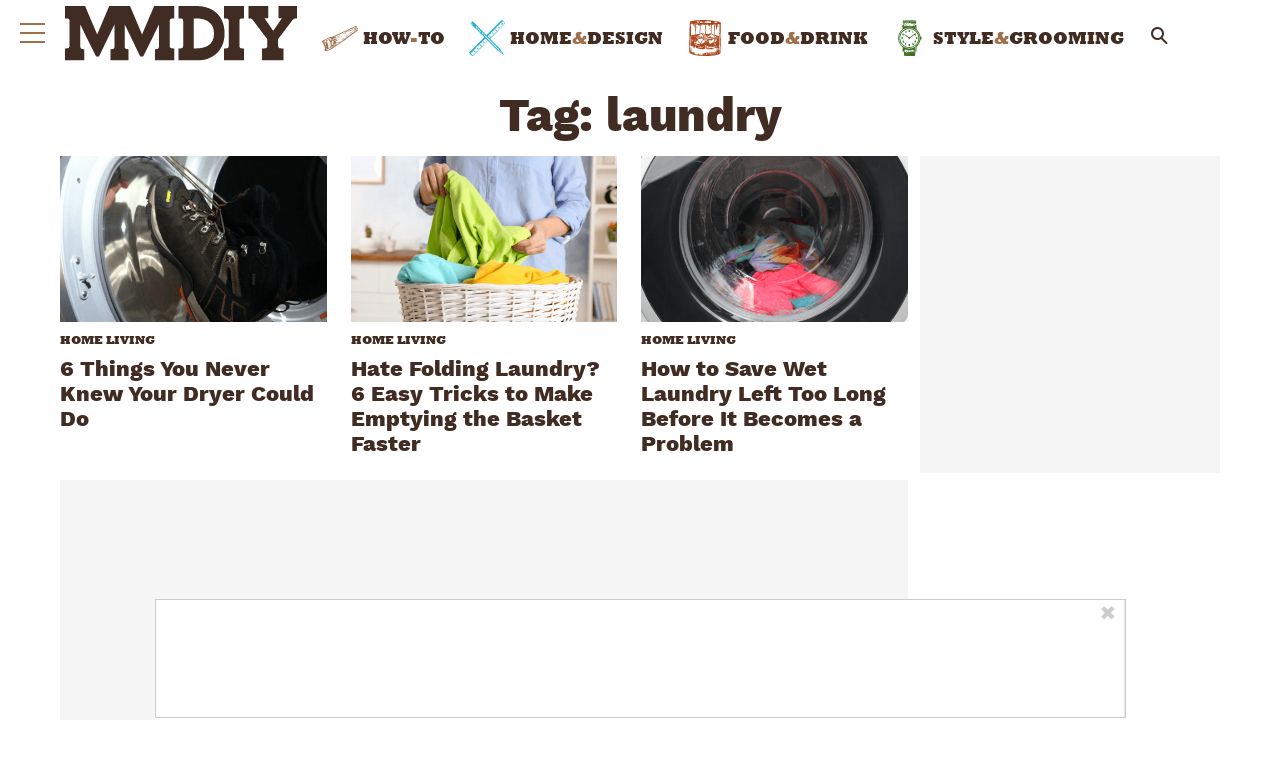

--- FILE ---
content_type: text/html; charset=UTF-8
request_url: https://www.manmadediy.com/tag/laundry/
body_size: 27471
content:
<!doctype html>
<html lang="en-US">
	<head>
		<meta charset="utf-8">

				<meta http-equiv="X-UA-Compatible" content="IE=edge">

		<title>Tag: Laundry &#x2d; ManMadeDIY</title>

				<meta name="HandheldFriendly" content="True">
		<meta name="MobileOptimized" content="320">
		<meta name="viewport" content="width=device-width, initial-scale=1"/>

		<link rel="pingback" href="https://www.manmadediy.com/xmlrpc.php">

		<script type='text/javascript'>
        _WF = window._WF = {
            'rendered': new Date().valueOf(),
            'q': []
        };
    </script>
<script src="https://securepubads.g.doubleclick.net/tag/js/gpt.js" async></script>
<script type='text/javascript'>
(function(){
var managerConstants = {"DFPI": {"orders": {"357896965": 2, "367930405": 6, "372983365": 3, "2293751652": 2, "2370645977": 3, "2370661649": 3, "2371186291": 3, "2371390974": 3, "2371393380": 3, "2371399425": 3, "2371401741": 3, "2371407078": 3, "2392552498": 2, "2393809177": 7, "2393823980": 4, "2426045985": 2, "2605423098": 2, "2635120687": 2, "2635573846": 4, "2636222372": 5, "2636222375": 5, "2636553319": 5, "2637110790": 5, "2655908054": 3, "2655912131": 3, "2656161481": 3, "2656164463": 3, "2656168984": 3, "2656261439": 3, "2656270316": 3, "2656270745": 3, "2656273088": 3, "2656529170": 3, "2656538569": 3, "2656672254": 3, "2656675095": 3, "2657027913": 3, "2657040225": 3, "2693104694": 2, "2705153984": 2, "2803923506": 2, "2807422547": 3, "2807425883": 3, "2807527579": 3, "2807528806": 3, "2808165756": 3, "2808168363": 3, "2808171021": 3, "2813753462": 2, "2831441443": 2, "2831442226": 2, "2846568689": 3, "2846574938": 3, "2846587658": 3, "2846834551": 3, "2846840806": 3, "2847397371": 3, "2847400200": 3, "2847400311": 3, "2847403674": 3, "2847405072": 3, "2847406701": 3, "2847410790": 3, "2871502017": 1, "2939288369": 2, "3166665058": 2, "3170033887": 3, "3170034850": 3, "3170036803": 3, "3170138126": 3, "3170138639": 3, "3170140040": 3, "3170145104": 3, "3170146268": 3, "3171721101": 3, "3171728049": 3, "3171734157": 3, "3171738462": 3, "3171741324": 3, "3171741726": 3, "3171742305": 3, "3173293888": 3, "3173299099": 3, "3173301340": 3, "3173367775": 3, "3173372152": 3, "3173427323": 3, "3173508188": 3, "3175029513": 3, "3175029543": 3, "3175030716": 3, "3175033410": 3, "3175033608": 3, "3175035573": 3, "3175113252": 3, "3175115754": 3, "3205444079": 2, "3207064200": 2, "3219638625": 2, "3225058315": 2, "3236254934": 2}, "decoders": {"1": "adipolo", "2": "adx", "3": "amazon", "4": "adsense", "5": "n2w", "6": "unfilled", "7": "adx_native"}, "companies": {"36951685": "CPX Interactive", "36953005": "bRealTime Marketplace", "36954445": "PulsePoint", "36988765": "COSM", "37719685": "targeting dummy", "39517645": "AdExchange", "40589965": "Prebid", "43703965": "pulsepoint", "43728325": "defymedia", "43731445": "aol", "43731685": "springserve", "43732405": "komoona", "43732765": "districtmDMX", "43761445": "brealtime", "43853485": "appnexusAst", "43856005": "Amazon/A9", "43894765": "Hive Media", "43981405": "Google AdSense", "44294125": "openx", "44370205": "indexExchange", "45616885": "criteo", "4403459491": "rhythmone", "4410550297": "sharethrough", "4412356938": "highbid", "4437030401": "audienceNetwork", "4443996224": "Sonobi", "4445002038": "sonobi", "4477801362": "rubicon", "4509850534": "gumgum", "4528677974": "pubmatic", "4612750768": "H Code Media", "4626138840": "Synacor", "4627613940": "ix", "4629377457": "eplanning", "4654744982": "OpenX EBDA", "4654748546": "Index Exchange EBDA", "4662375356": "Rubicon Project EBDA", "4663275358": "triplelift", "4684895885": "Golden Hippo", "4691882813": "Browsi", "4703426801": "tripleliftdisplay", "4714310092": "Trion Interactive", "4718737624": "Media.net EBDA", "4723762215": "Fisico Inc.", "4732642727": "Insticator", "4732652775": "FB Do Not Use", "4732654470": "Facebook EBDA", "4740597501": "YieldMo EBDA", "4740983450": "Pubmatic EBDA", "4747168469": "Vicinity Media", "4765333811": "Sonobi EBDA", "4769250860": "conversant", "4770635669": "sovrn", "4793693707": "Sovrn EBDA", "4795262523": "33across", "4795937703": "teads", "4798936002": "Infolinks", "4817997789": "Intowow", "4819033111": "IntowowBillable", "4819041828": "AdExchange", "4846984062": "Verizon Media EBDA", "4848076503": "Verizon Media Video EBDA", "4855319242": "triplelift EBDA", "4871398758": "aniview", "4872518107": "gumgumanc", "4884695994": "kargo", "4884712481": "vidazoo", "4885815514": "yieldmo", "4886550428": "medianet", "4892585197": "Fluct EBDA", "4892733806": "utanc", "4893411028": "undertone", "4897386174": "Sharethrough EBDA", "4981739025": "AdExchange", "5012160613": "Amazon/A9", "5026517181": "Sonobi EBDA", "5035526617": "Adipolo", "5050570234": "Sovrn EBDA", "5050665244": "OpenX EBDA", "5051943117": "AdExchange", "5084401115": "Triplelift EBDA", "5087653109": "Index Exchange EBDA", "5087659127": "YieldMo EBDA", "5088073417": "Media.net EBDA", "5098607271": "OpenX EBDA", "5098608210": "Pubmatic EBDA", "5098969597": "Sonobi EBDA", "5100958683": "Sovrn EBDA", "5114351943": "EMX EBDA", "5114724440": "Rubicon EBDA", "5114731871": "UnrulyX EBDA", "5114741460": "Smaato EBDA", "5118822443": "EMX EBDA", "5139685134": "OneTag EBDA", "5139686328": "Smart EBDA", "5167433038": "OneTag EBDA", "5199469582": "triplelift EBDA", "5279874383": "Prebid", "5279920687": "Index Exchange EBDA", "5279920945": "Media.net EBDA", "5280163917": "Rubicon Project EBDA", "5280389707": "AdExchange", "5286053018": "Fluct EBDA", "5286055811": "Sovrn EBDA", "5286055829": "triplelift EBDA", "5286071686": "OneTag EBDA", "5286071932": "YieldMo EBDA", "5286072427": "OpenX EBDA", "5286072613": "Sharethrough EBDA", "5286072670": "Sonobi EBDA", "5323642503": "Pubmatic EBDA", "5328694772": "OneTag EBDA", "5328695411": "Rubicon Project EBDA", "5339893906": "Media.net EBDA"}}, "RSOC": {"showall": {"utm_source": ["tg", "bk", "ty", "twqa"]}}, "work": {"prebid": [{"name": "sonobi-single", "active": true, "tokens": {}, "bidderCode": "sonobi", "startDelay": 1000, "urlTemplate": "https://apex.go.sonobi.com/trinity.json?key_maker={{keymaker}}&ref={{href}}&s={{random}}&vp={{device}}&lib_name=prebid&lib_v={{version}}&us=0&ius=1{{CCPA}}{{GDPR}}"}, {"name": "sonobi-multi", "count": -1, "active": true, "period": 20000, "tokens": {}, "bidderCode": "sonobi", "startDelay": 1000, "urlTemplate": "https://apex.go.sonobi.com/trinity.json?key_maker={{keymaker}}&ref={{href}}&s={{random}}&vp={{device}}&lib_name=prebid&lib_v={{version}}&us=0&ius=1{{CCPA}}{{GDPR}}"}]}, "ATFMAP": {"err": {}, "mobile": {"primary-over-image": true, "primary-over-title": true, "primary-under-title": true}, "tablet": {"secondary-P1": true, "primary-over-title": true, "primary-under-title": true}, "desktop": {"secondary-P1": true, "quaternary-P1": true, "primary-over-title": true, "primary-under-title": true}, "unknown": {}, "undefined": {}, "othermobile": {}}, "IIQ_RS": 2.5, "NETMAP": {"48": 1, "52": 1, "53": 2, "55": 2, "56": 2, "57": 2, "58": 1, "59": 1, "60": 1, "61": 1, "62": 1, "63": 1, "64": 1, "65": 1, "66": 1, "67": 1, "68": 1}, "C2SINFO": {"VOIP": {"keywords": ["Voice Over IP Telephone Systems", "VOIP Phone Business", "VOIP Phone Service {{city}}", "VOIP Service Providers"], "linkDomain": "fetch-voip.fyi"}, "Cruises": {"keywords": ["Cheap Last Minute Cruises", "Alaska Cruise", "River Cruises", "Mediterranean Cruise"], "linkDomain": "cruise-aid.fyi"}, "Medical Alert": {"keywords": ["Medical Alert Services", "Medical Alert System Reviews", "Medical Alert Systems for Seniors", "In Home Medical Alert Systems"], "linkDomain": "a-great-medical-alert.fyi"}, "online banking": {"keywords": ["Banks With Free Checking and Savings Accounts", "Open Up a Bank Account Online", "Open a Bank Account Online With No Money", "Open Bank Account Online Free"], "linkDomain": "bankaccount-web.fyi"}, "Assisted Living": {"keywords": ["Assisted Living in {{city}}", "Assisted Living for Seniors", "Senior Independent Living Apartments", "Active Senior Living Community"], "linkDomain": "seniorliving-guide.fyi"}, "Dental Implants": {"keywords": ["{{city}} Dental Implants", "Cost of Dental Implants near {{city}}", "Full Mouth Dental Implants", "{{city}} Dental Implant Dentists"], "linkDomain": "dentalimplants-mall.zone"}, "Debt Consolidation": {"keywords": ["Poor Credit Debt Consolidation", "Debt Consolidation Loan for Bad Credit", "Private Loan Consolidation", "Credit Card Debt Relief Consolidation"], "linkDomain": "debt-consolidation-aid.fyi"}, "Home Security Systems": {"keywords": ["Automated Home Security Systems", "Smart House Alarm System", "Complete Home Automation and Security System", "Wireless Home Security Systems"], "linkDomain": "great-home-security.fyi"}}, "GLOBALS": {}, "SPLSITES": ["66", "56", "57", "69"], "whitelist": {"oembed": ["https://connect.facebook.net", "https://platform.twitter.com", "https://embed.redditmedia.com", "https://www.tiktok.com"]}, "DEFAULTUTM": {"utm_medium": ["${supply_name}-ya", "supplyname-ya", "${pubid}-ya", "pubid-ya", "$section_id$-ob", "section_id-ob", "sectionid-ob"], "utm_source": [], "utm_content": [], "utm_campaign": []}, "FORCEABTEST": {"anc_ab": [{"treatment": "dc_attachment", "conditions": {"blog_name": {"decoist": true}, "is_attachment": {"true": true}}}, {"treatment": "top", "conditions": {"deviceType": {"mobile": true, "tablet": true}, "is_affiliate": {"true": true}}, "exceptions": {"utm_source": {"aa": true, "ab": true, "ad": true, "ag": true}}}], "cwv_ab": [{"treatment": "inviewport:100", "conditions": {"blog_name": {"factable": true, "brakeforit": true, "dailyfunny": true, "giveitlove": true, "japacrunch": true, "gamedaynews": true, "pastfactory": true, "desafiomundial": true}, "deviceType": {"mobile": true}}, "exceptions": {"countryCode": {"IN": true, "MY": true, "PH": true}}}, {"treatment": "inviewport:100", "conditions": {"deviceType": {"mobile": true}, "countryCode": {"IN": true, "MY": true, "PH": true}}}], "pmp_ab": [{"treatment": "native", "conditions": {"network_id": {"0": true}}}], "poi_ab": [{"treatment": "minute_poi", "conditions": {"deviceType": {"desktop": true}, "network_id": {"0": true}, "countryCode": {"CA": true, "GB": true, "US": true}, "is_affiliate": {"false": true}, "is_single_page_layout": {"true": true}}}, {"treatment": "minute_poi", "conditions": {"deviceType": {"desktop": true}, "is_affiliate": {"true": true}, "is_single_page_layout": {"true": true}}}], "pot_ab": [{"treatment": "enabled", "conditions": {"blog_name": {"slowrobot": true, "iwastesomuchtime": true}, "deviceType": {"mobile": true}}}], "uid_ab": [{"treatment": "ppid", "exceptions": {"browserinfo_name": {"crios": true, "edge-c": true, "safari": true, "firefox": true, "applewebkit": true, "facebookios": true, "instagramios": true, "pinterestios": true}}}], "uti_ab": [{"treatment": "undertone", "conditions": {"is_quiz": {"false": true}, "blog_name": {"postfun": true, "factable": true, "moneypop": true, "brakeforit": true, "healthygem": true, "gamedaynews": true, "pastfactory": true, "trendchaser": true}, "deviceType": {"mobile": true}, "countryCode": {"US": true, "us": true}, "is_single_page_layout": {"false": true}}}], "retag_ab": [{"treatment": "enabled", "conditions": {"blog_name": {"hooch": true, "buzznet": true, "postfun": true, "factable": true, "idolator": true, "moneypop": true, "bavardist": true, "dadpatrol": true, "quizscape": true, "brakeforit": true, "dailyfunny": true, "giveitlove": true, "healthygem": true, "japacrunch": true, "purevolume": true, "tacorelish": true, "gamedaynews": true, "pastfactory": true, "tallytravel": true, "trendchaser": true, "cuteemergency": true, "vidabrilhante": true, "desafiomundial": true, "exploredluxury": true, "exploredplanet": true, "exploredsports": true, "bleacherbreaker": true, "exploredhistory": true, "lifestylelatino": true, "exploredhollywood": true, "thisiswhyimsingle": true}}}], "dc_spl_ab": [{"treatment": "spl", "conditions": {"blog_name": {"decoist": true}}}], "pushly_ab": [{"treatment": "pushly page:1", "conditions": {"deviceType": {"mobile": true}}, "exceptions": {"blog_name": {"decoist": true, "manmadediy": true, "outdoorevival": true, "iwastesomuchtime": true}, "browserinfo_name": {"crios": true, "safari": true, "applewebkit": true, "facebookios": true, "instagramios": true, "pinterestios": true}}}, {"treatment": "pushly page:1", "conditions": {"deviceType": {"desktop": true}}, "exceptions": {"blog_name": {"decoist": true, "manmadediy": true, "foodiefixdaily": true, "outdoorrevival": true, "iwastesomuchtime": true}}}, {"treatment": "page:1000", "conditions": {"blog_name": {"decoist": true, "manmadediy": true, "foodiefixdaily": true, "outdoorrevival": true, "iwastesomuchtime": true}, "is_organic": {"true": true}}}], "slider_ab": [{"treatment": "desktop_pag_vidazoo_outstream", "conditions": {"is_quiz": {"false": true}, "deviceType": {"desktop": true}, "network_id": {"0": true}, "is_single_page_layout": {"false": true}}}, {"treatment": "mobile_pag_vidazoo_outstream", "conditions": {"is_quiz": {"false": true}, "deviceType": {"mobile": true, "tablet": true}, "network_id": {"0": true}, "is_single_page_layout": {"false": true}}}], "spotim_ab": [{"treatment": "spotim_poi", "conditions": {"utm_source": {"spotqahard": true}}}, {"treatment": "spotim_gampoi400_hybrid", "conditions": {"utm_source": {"spotqahybrid": true}}}], "dianomi_ab": [{"treatment": "enabled", "conditions": {"blog_name": {"moneypop": true}, "deviceType": {"mobile": true}, "is_single_page_layout": {"false": true}}, "exceptions": {"utm_source": {"ob": true, "oq": true, "tb": true}}}], "message_ab": [{"treatment": "bulk:500", "conditions": {"network_id": {"0": true, "1": true, "2": true}}}], "refresh_ab": [{"treatment": "allmobile infinite inview", "conditions": {"is_quiz": {"false": true}, "deviceType": {"mobile": true, "tablet": true}, "is_organic": {"false": true}, "is_single_page_layout": {"false": true}}, "exceptions": {"blog_name": {"healthygem": true}}}, {"treatment": "perslot", "conditions": {"is_quiz": {"true": true}}, "exceptions": {"network_id": {"2": true}, "utm_source": {"qc": true}}}, {"treatment": "infinite inview", "conditions": {"is_quiz": {"false": true}, "deviceType": {"desktop": true}, "is_organic": {"false": true}, "is_single_page_layout": {"false": true}}, "exceptions": {"blog_name": {"giveitlove": true}}}], "rsoc_lp_ab": [{"treatment": "forcerac", "conditions": {"is_rsoc": {"true": true}}}], "session_ab": [{"treatment": "nomidnight"}, {"treatment": "expmin:120 article", "exceptions": {"network_id": {"1": true}}}], "timeout_ab": [{"treatment": "2000", "conditions": {"blog_name": {"vidabrilhante": true}, "countryCode": {"BR": true}, "browserinfo_name": {"chrome": true}}}], "identity_ab": [{"treatment": "spotim", "conditions": {"blog_name": {"slowrobot": true, "iwastesomuchtime": true}}, "exceptions": {"is_swarm_post": {"true": true}}}, {"treatment": "onetap", "conditions": {"blog_name": {"iwastesomuchtime": true}, "is_swarm_post": {"true": true}}}], "intentiq_ab": [{"treatment": "enabled", "conditions": {"countryCode": {"AU": true, "BR": true, "CA": true, "JP": true, "KP": true, "MX": true, "MY": true, "NZ": true, "PH": true, "SG": true, "TH": true, "US": true}}}], "lowprice_ab": [{"treatment": "enabled", "exceptions": {"countryCode": {"US": true, "us": true}}}], "splayout_ab": [{"treatment": "nopoh", "conditions": {"is_search_site": {"true": true}}}, {"treatment": "nopoh nosp1", "conditions": {"blog_name": {"foodiefixdaily": true}}}, {"treatment": "cwv font inview infinite poh nopui nopop noanc", "conditions": {"is_quiz": {"false": true}, "network_id": {"1": true}, "is_single_page_layout": {"true": true}}, "exceptions": {"blog_name": {"decoist": true, "manmadediy": true, "foodiefixdaily": true, "outdoorrevival": true, "iwastesomuchtime": true}}}, {"treatment": "anc30 cwv font nopui poi inview", "conditions": {"network_id": {"0": true}, "utm_source": {"fc": true, "pc": true, "tp": true, "tz": true}, "is_affiliate": {"false": true}}, "exceptions": {"blog_name": {"decoist": true, "manmadediy": true, "foodiefixdaily": true, "outdoorrevival": true, "iwastesomuchtime": true}}}, {"treatment": "cwv font inview infinite", "conditions": {"is_affiliate": {"true": true}, "is_single_page_layout": {"true": true}}, "exceptions": {"blog_name": {"decoist": true, "manmadediy": true, "foodiefixdaily": true, "outdoorrevival": true, "iwastesomuchtime": true}, "utm_source": {"aa": true, "ab": true, "ad": true, "ag": true}}}, {"treatment": "poh:2:1 sp5:2 nolp1 nolp2 nolp3 nosp3 nosp1", "conditions": {"deviceType": {"desktop": true}, "is_affiliate": {"true": true}, "is_single_page_layout": {"true": true}}, "exceptions": {"blog_name": {"decoist": true, "manmadediy": true, "foodiefixdaily": true, "outdoorrevival": true, "iwastesomuchtime": true}, "utm_source": {"aa": true, "ab": true, "ad": true, "ag": true}}}, {"treatment": "poh:2:1 nopui", "conditions": {"deviceType": {"mobile": true, "tablet": true}, "is_affiliate": {"true": true}, "is_single_page_layout": {"true": true}}, "exceptions": {"blog_name": {"decoist": true, "manmadediy": true, "foodiefixdaily": true, "outdoorrevival": true, "iwastesomuchtime": true}, "utm_source": {"aa": true, "ab": true, "ad": true, "ag": true}}}, {"treatment": "smartfeed", "conditions": {"network_id": {"0": true}, "utm_source": {"ba": true}}, "exceptions": {"blog_name": {"decoist": true, "manmadediy": true, "foodiefixdaily": true, "outdoorrevival": true, "iwastesomuchtime": true}}}, {"treatment": "infinite anc30 cwv inview", "conditions": {"is_quiz": {"false": true}, "utm_source": {"aa": true, "ab": true, "ad": true, "ag": true}, "is_affiliate": {"true": true}, "is_single_page_layout": {"true": true}}, "exceptions": {"blog_name": {"decoist": true, "manmadediy": true, "foodiefixdaily": true, "outdoorrevival": true, "iwastesomuchtime": true}}}, {"treatment": "infinite pop anc30 cwv inview", "conditions": {"is_quiz": {"false": true}, "network_id": {"0": true}, "is_affiliate": {"false": true}, "is_single_page_layout": {"true": true}}, "exceptions": {"blog_name": {"decoist": true, "manmadediy": true, "foodiefixdaily": true, "outdoorrevival": true, "iwastesomuchtime": true}, "utm_source": {"fc": true, "pc": true, "tp": true, "tz": true}}}, {"treatment": "infinite anc30 cwv inview nopui noupdateurl", "conditions": {"blog_name": {"higherperspectives": true}}, "exceptions": {"blog_name": {"decoist": true, "manmadediy": true, "foodiefixdaily": true, "outdoorrevival": true, "iwastesomuchtime": true}, "utm_source": {"fc": true, "pc": true, "tp": true, "tz": true}}}, {"treatment": "lp1:3 lp2:3 lp3:3 sp1:3 sp3:3 sp5:3", "conditions": {"deviceType": {"desktop": true}, "utm_source": {"aa": true, "ab": true, "ad": true, "ag": true}, "is_affiliate": {"true": true}, "is_single_page_layout": {"true": true}}, "exceptions": {"blog_name": {"decoist": true, "manmadediy": true, "foodiefixdaily": true, "outdoorrevival": true, "iwastesomuchtime": true}}}, {"treatment": "lp1:3 lp2:3 lp3:3 sp1:3 sp3:3 sp5:3", "conditions": {"deviceType": {"desktop": true}, "is_organic": {"false": true}, "network_id": {"0": true}, "is_affiliate": {"false": true}, "is_single_page_layout": {"true": true}}, "exceptions": {"blog_name": {"decoist": true, "manmadediy": true, "foodiefixdaily": true, "outdoorrevival": true, "iwastesomuchtime": true}, "utm_source": {"bt": true, "fc": true, "fo": true, "ot": true}}}, {"treatment": "doublemedrec", "conditions": {"blog_name": {"factable": true, "moneypop": true, "dadpatrol": true, "brakeforit": true, "giveitlove": true, "tacorelish": true, "gamedaynews": true, "desafiomundial": true, "exploredplanet": true, "lifestylelatino": true}, "deviceType": {"desktop": true}, "utm_source": {"aa": true, "ab": true, "ad": true, "ag": true}, "is_affiliate": {"true": true}, "is_single_page_layout": {"true": true}}, "exceptions": {"blog_name": {"decoist": true, "manmadediy": true, "foodiefixdaily": true, "outdoorrevival": true, "iwastesomuchtime": true}}}, {"treatment": "doublemedrec", "conditions": {"is_quiz": {"false": true}, "blog_name": {"factable": true, "moneypop": true, "dadpatrol": true, "brakeforit": true, "giveitlove": true, "tacorelish": true, "gamedaynews": true, "desafiomundial": true, "exploredplanet": true, "lifestylelatino": true}, "deviceType": {"desktop": true}, "is_affiliate": {"false": true}, "is_single_page_layout": {"true": true}}, "exceptions": {"blog_name": {"decoist": true, "manmadediy": true, "foodiefixdaily": true, "outdoorrevival": true, "iwastesomuchtime": true}}}, {"treatment": "puh", "conditions": {"is_quiz": {"false": true}, "deviceType": {"mobile": true}, "network_id": {"0": true}, "utm_source": {"cp": true}, "is_affiliate": {"false": true}, "is_single_page_layout": {"true": true}}, "exceptions": {"blog_name": {"decoist": true, "moneypop": true, "bavardist": true, "dailyfunny": true, "giveitlove": true, "japacrunch": true, "manmadediy": true, "gamedaynews": true, "vidabrilhante": true, "desafiomundial": true, "foodiefixdaily": true, "outdoorrevival": true, "exploredhistory": true, "lifestylelatino": true, "iwastesomuchtime": true}, "utm_source": {"fc": true, "pc": true, "tp": true, "tz": true}}}, {"treatment": "anc30 cwv font pui poi inview", "conditions": {"is_quiz": {"false": true}, "network_id": {"2": true}, "is_affiliate": {"false": true}}, "exceptions": {"blog_name": {"decoist": true, "manmadediy": true, "foodiefixdaily": true, "outdoorrevival": true, "iwastesomuchtime": true}}}, {"treatment": "poh:2:2", "conditions": {"is_quiz": {"false": true}, "is_organic": {"true": true}, "network_id": {"2": true}, "is_affiliate": {"false": true}}, "exceptions": {"blog_name": {"decoist": true, "manmadediy": true, "foodiefixdaily": true, "outdoorrevival": true, "iwastesomuchtime": true}}}, {"treatment": "noTeasers noupdateurl", "conditions": {"is_single_page_layout": {"true": true}}, "exceptions": {"blog_name": {"decoist": true, "manmadediy": true, "foodiefixdaily": true, "outdoorrevival": true, "iwastesomuchtime": true}}}, {"treatment": "nopon nosp1 nosp3", "conditions": {"is_quiz": {"false": true}, "deviceType": {"mobile": true}, "is_single_page_layout": {"true": true}}, "exceptions": {"blog_name": {"decoist": true, "manmadediy": true, "foodiefixdaily": true, "outdoorrevival": true, "iwastesomuchtime": true}}}, {"treatment": "nopon", "conditions": {"is_quiz": {"false": true}, "deviceType": {"tablet": true, "desktop": true}, "is_single_page_layout": {"true": true}}, "exceptions": {"blog_name": {"decoist": true, "manmadediy": true, "foodiefixdaily": true, "outdoorrevival": true, "iwastesomuchtime": true}}}, {"treatment": "nolp1 nolp2 nolp3 nosp3 nosp5", "conditions": {"is_quiz": {"false": true}, "deviceType": {"desktop": true}, "network_id": {"2": true}, "is_affiliate": {"false": true}}, "exceptions": {"blog_name": {"decoist": true, "manmadediy": true, "foodiefixdaily": true, "outdoorrevival": true, "iwastesomuchtime": true}, "utm_source": {"fc": true}}}, {"treatment": "nolp1 nolp2 nolp3 nosp3 nosp5", "conditions": {"is_quiz": {"false": true}, "deviceType": {"desktop": true}, "utm_source": {"fc": true}, "is_affiliate": {"false": true}}, "exceptions": {"blog_name": {"decoist": true, "manmadediy": true, "foodiefixdaily": true, "outdoorrevival": true, "iwastesomuchtime": true}}}, {"treatment": "sp1:1 nolp1 nolp2 nolp3 nosp3 nosp5", "conditions": {"is_quiz": {"false": true}, "deviceType": {"desktop": true}, "is_organic": {"true": true}, "is_affiliate": {"false": true}}, "exceptions": {"blog_name": {"decoist": true, "manmadediy": true, "foodiefixdaily": true, "outdoorrevival": true, "iwastesomuchtime": true}}}, {"treatment": "sp1:1 nolp1 nolp2 nolp3 nosp3 nosp5", "conditions": {"is_quiz": {"false": true}, "deviceType": {"desktop": true}, "utm_source": {"bt": true, "fo": true, "ot": true}, "is_affiliate": {"false": true}}, "exceptions": {"blog_name": {"decoist": true, "manmadediy": true, "foodiefixdaily": true, "outdoorrevival": true, "iwastesomuchtime": true}}}, {"treatment": "anc:3", "conditions": {"is_quiz": {"false": true}, "deviceType": {"desktop": true}, "utm_source": {"aa": true, "ab": true, "ad": true, "ag": true}, "is_affiliate": {"true": true}, "is_single_page_layout": {"true": true}}, "exceptions": {"blog_name": {"decoist": true, "manmadediy": true, "foodiefixdaily": true, "outdoorrevival": true, "iwastesomuchtime": true}}}, {"treatment": "anc:3", "conditions": {"is_quiz": {"false": true}, "deviceType": {"desktop": true}, "network_id": {"0": true}, "is_affiliate": {"false": true}, "is_single_page_layout": {"true": true}}, "exceptions": {"blog_name": {"decoist": true, "manmadediy": true, "foodiefixdaily": true, "outdoorrevival": true, "iwastesomuchtime": true}}}, {"treatment": "anc infinite cwv inview noTeasers noupdateurl nopon nopop nopui nopot", "conditions": {"is_quiz": {"false": true}, "blog_name": {"decoist": true, "manmadediy": true, "foodiefixdaily": true, "outdoorrevival": true}, "is_single_page_layout": {"true": true}}}, {"treatment": "noInfiniteScroll anc:2 infinite cwv inview noTeasers noupdateurl nopon nopop nopui nopot", "conditions": {"is_quiz": {"false": true}, "blog_name": {"iwastesomuchtime": true}, "is_single_page_layout": {"true": true}}}], "banhammer_ab": [{"treatment": "all:badConsecutive"}], "clear_ads_ab": [{"treatment": "enabled", "conditions": {"deviceType": {"mobile": true, "tablet": true}}}, {"treatment": "enabled", "conditions": {"blog_name": {"manmadediy": true}}}, {"treatment": "narrowanc nextmargin", "conditions": {"deviceType": {"desktop": true}}}, {"treatment": "attrsize", "conditions": {"blog_name": {"brakeforit": true, "desafiomundial": true, "thisiswhyimsingle": true}, "deviceType": {"desktop": true}}}], "landscape_ab": [{"treatment": "enabled", "conditions": {"network_id": {"0": true, "1": true, "2": true}}}], "mmdiy_spl_ab": [{"treatment": "infinite", "conditions": {"blog_name": {"manmadediy": true}}}], "retention_ab": [{"treatment": "enabled", "conditions": {"blog_name": {"manmadediy": true, "outdoorrevival": true}, "countryCode": {"US": true}}, "exceptions": {"utm_source": {"maropost": true}}}], "dc_article_ab": [{"treatment": "treatment2", "conditions": {"blog_name": {"decoist": true}}}], "ftmobdelay_ab": [{"treatment": "enabled", "conditions": {"is_quiz": {"false": true}, "deviceType": {"mobile": true}, "utm_source": {"at": true, "bt": true, "cp": true, "fc": true, "fo": true, "ft": true, "os": true, "ot": true, "yi": true, "zw": true}, "is_single_page_layout": {"true": true}}}, {"treatment": "enabled", "conditions": {"is_quiz": {"false": true}, "utm_source": {"fd": true, "pc": true, "tp": true, "tw": true, "tz": true, "fbqa": true}, "is_single_page_layout": {"true": true}}, "exceptions": {"network_id": {"2": true}}}, {"treatment": "enabled", "conditions": {"is_quiz": {"false": true}, "network_id": {"2": true}}, "exceptions": {"deviceType": {"desktop": true}, "utm_source": {"fc": true}}}], "iwinfinite_ab": [{"treatment": "splUnits:3:3 0369", "conditions": {"blog_name": {"iwastesomuchtime": true}}}], "ob_desktop_ab": [{"treatment": "ob_widget_tp1", "conditions": {"is_quiz": {"false": true}, "blog_name": {"brakeforit": true, "healthygem": true}, "deviceType": {"desktop": true}, "utm_source": {"ob": true, "oq": true}, "is_single_page_layout": {"false": true}}}], "ob_explore_ab": [{"treatment": "explore_ob", "conditions": {"blog_name": {"postfun": true, "giveitlove": true, "healthygem": true}, "utm_source": {"ob": true, "oq": true}}}], "penaltybox_ab": [{"treatment": "noadx", "conditions": {"network_id": {"0": true, "1": true, "2": true}}}], "prebid_fpd_ab": [{"treatment": "enabled", "conditions": {"blog_name": {"postfun": true, "brakeforit": true, "dailyfunny": true, "healthygem": true, "desafiomundial": true, "thisiswhyimsingle": true, "higherperspectives": true}}}], "quizlayout_ab": [{"treatment": "newLayout", "conditions": {"is_quiz": {"true": true}}}, {"treatment": "p10_new_taboola", "conditions": {"is_quiz": {"true": true}, "deviceType": {"mobile": true}, "is_organic": {"false": true}, "network_id": {"0": true}}, "exceptions": {"blog_name": {"moneypop": true}}}, {"treatment": "noansref", "conditions": {"is_quiz": {"true": true}, "network_id": {"0": true}}}, {"treatment": "nopui0", "conditions": {"is_quiz": {"true": true}, "deviceType": {"desktop": true}, "utm_source": {"ae": true}}}, {"treatment": "tq_nosp2 tq_nosp1", "conditions": {"is_quiz": {"true": true}, "deviceType": {"mobile": true, "desktop": true}, "utm_source": {"tq": true}}}, {"treatment": "nosp123", "conditions": {"is_quiz": {"true": true}, "deviceType": {"mobile": true}, "is_organic": {"true": true}}}, {"treatment": "nosp_123", "conditions": {"is_quiz": {"true": true}, "blog_name": {"trendchaser": true}, "deviceType": {"mobile": true}}}, {"treatment": "nosp_123", "conditions": {"is_quiz": {"true": true}, "deviceType": {"mobile": true}, "is_organic": {"true": true}}}, {"treatment": "nopot nolp1 nosp2 noanc1 nopoi novideo nopon4 noqp2 notp1 noqp1 nonativo_pon pon_organic", "conditions": {"is_quiz": {"true": true}, "is_organic": {"true": true}}}, {"treatment": "sp2_organic", "conditions": {"is_quiz": {"true": true}, "deviceType": {"desktop": true}, "is_organic": {"true": true}}}, {"treatment": "nopoi all_nopot", "conditions": {"is_quiz": {"true": true}, "blog_name": {"trendchaser": true, "outdoorrevival": true}, "deviceType": {"desktop": true}}}, {"treatment": "vidazoo_outstream", "conditions": {"is_quiz": {"true": true}, "deviceType": {"mobile": true}, "network_id": {"0": true}}}, {"treatment": "nopot_p6", "conditions": {"is_quiz": {"true": true}, "deviceType": {"desktop": true}, "network_id": {"0": true}}}, {"treatment": "nativo_pon_desktop", "conditions": {"is_quiz": {"true": true}, "deviceType": {"desktop": true}}, "exceptions": {"blog_name": {"idolator": true, "bavardist": true, "japacrunch": true, "vidabrilhante": true}}}, {"treatment": "vidz_pon4 ajax:10", "conditions": {"is_quiz": {"true": true}, "deviceType": {"desktop": true}, "is_organic": {"false": true}, "network_id": {"0": true}}, "exceptions": {"blog_name": {"moneypop": true, "quizscape": true, "bleacherbreaker": true}}}, {"treatment": "vidazoo_desktop_outstream", "conditions": {"is_quiz": {"true": true}, "blog_name": {"moneypop": true, "quizscape": true, "bleacherbreaker": true}, "deviceType": {"desktop": true}, "network_id": {"0": true}}}, {"treatment": "splImg inview nosp1:nolp1:nopot:nopoi", "conditions": {"is_quiz": {"true": true}, "utm_source": {"qc": true}}}], "srinfinite_ab": [{"treatment": "splUnits:3:3 0369", "conditions": {"blog_name": {"slowrobot": true}}}], "tb_desktop_ab": [{"treatment": "pon4", "conditions": {"is_quiz": {"false": true}, "blog_name": {"brakeforit": true, "giveitlove": true, "healthygem": true, "gamedaynews": true, "vidabrilhante": true, "exploredplanet": true, "bleacherbreaker": true}, "deviceType": {"desktop": true}, "utm_source": {"tb": true}, "is_single_page_layout": {"false": true}}}], "tb_explore_ab": [{"treatment": "enabled", "conditions": {"is_rsoc": {"true": true}, "blog_name": {"financemat": true, "curatecentral": true, "motornavigate": true, "wealthexplode": true, "findtopsavings": true, "economicalfinds": true, "financefreedoms": true, "healthnewswatch": true, "ultimatedealsearch": true, "discovertravelplans": true}}}, {"treatment": "explore_tb", "conditions": {"blog_name": {"brakeforit": true, "gamedaynews": true, "exploredplanet": true}, "is_organic": {"false": true}}}], "desktop_spl_ab": [{"treatment": "sticky", "conditions": {"deviceType": {"desktop": true}, "is_organic": {"false": true}, "network_id": {"0": true}, "utm_source": {"ba": true, "cp": true, "up": true}, "is_single_page_layout": {"true": true}}}, {"treatment": "sticky", "conditions": {"deviceType": {"desktop": true}, "utm_source": {"aa": true, "ab": true, "ad": true, "ag": true}, "is_affiliate": {"true": true}, "is_single_page_layout": {"true": true}}}, {"treatment": "sticky", "conditions": {"blog_name": {"brakeforit": true, "exploredluxury": true, "exploredplanet": true}, "deviceType": {"desktop": true}, "is_organic": {"false": true}, "utm_source": {"fz": true}, "is_single_page_layout": {"true": true}}}, {"treatment": "sticky", "conditions": {"deviceType": {"desktop": true}, "is_organic": {"false": true}, "network_id": {"0": true}, "utm_source": {"fz": true}, "is_single_page_layout": {"true": true}}, "exceptions": {"blog_name": {"brakeforit": true, "exploredluxury": true, "exploredplanet": true}}}, {"treatment": "sticky", "conditions": {"deviceType": {"desktop": true}, "is_organic": {"false": true}, "network_id": {"0": true}, "utm_source": {"an": true, "ob": true, "rc": true, "tb": true}, "is_single_page_layout": {"true": true}}}, {"treatment": "sticky", "conditions": {"deviceType": {"desktop": true}, "is_organic": {"false": true}, "utm_source": {"fc": true}, "is_single_page_layout": {"true": true}}}, {"treatment": "sticky", "conditions": {"deviceType": {"desktop": true}, "is_organic": {"false": true}, "network_id": {"2": true}, "is_single_page_layout": {"true": true}}, "exceptions": {"utm_source": {"fc": true}}}], "dc_d_gallery_ab": [{"treatment": "treatmentC", "conditions": {"blog_name": {"decoist": true}, "deviceType": {"desktop": true}}}], "dc_m_gallery_ab": [{"treatment": "treatmentB", "conditions": {"blog_name": {"decoist": true}, "deviceType": {"mobile": true}}}], "mmdiy_layout_ab": [{"treatment": "lp", "conditions": {"blog_name": {"manmadediy": true}}}], "mobilelayout_ab": [{"treatment": "nopot", "conditions": {"deviceType": {"mobile": true}}, "exceptions": {"network_id": {"1": true}}}, {"treatment": "noshrinkhead", "conditions": {"blog_name": {"moneypop": true, "dailyfunny": true, "giveitlove": true, "gamedaynews": true}, "deviceType": {"mobile": true}}}, {"treatment": "noimage", "conditions": {"blog_name": {"brakeforit": true, "giveitlove": true, "japacrunch": true}, "deviceType": {"mobile": true}}}, {"treatment": "noheader", "conditions": {"deviceType": {"mobile": true}}, "exceptions": {"network_id": {"1": true}}}, {"treatment": "noput", "conditions": {"is_quiz": {"false": true}, "blog_name": {"moneypop": true, "trendchaser": true}, "deviceType": {"mobile": true}, "is_fb_layout": {"false": true}, "is_single_page_layout": {"false": true}}}, {"treatment": "nosp1", "conditions": {"is_quiz": {"false": true}, "blog_name": {"trendchaser": true}, "deviceType": {"mobile": true}, "is_fb_layout": {"false": true}, "is_single_page_layout": {"false": true}}}, {"treatment": "nosp2", "conditions": {"is_quiz": {"false": true}, "blog_name": {"trendchaser": true}, "deviceType": {"mobile": true}, "is_fb_layout": {"false": true}, "is_single_page_layout": {"false": true}}}, {"treatment": "nosp2", "conditions": {"blog_name": {"higherperspectives": true}, "deviceType": {"mobile": true}, "is_fb_layout": {"false": true}}}, {"treatment": "nosp3", "conditions": {"is_quiz": {"false": true}, "blog_name": {"trendchaser": true}, "deviceType": {"mobile": true}, "is_fb_layout": {"false": true}, "is_single_page_layout": {"false": true}}}, {"treatment": "nopon4", "conditions": {"is_quiz": {"false": true}, "blog_name": {"healthygem": true, "pastfactory": true}, "deviceType": {"mobile": true}, "is_fb_layout": {"false": true}, "is_single_page_layout": {"false": true}}}, {"treatment": "widget2x1_pun", "conditions": {"is_quiz": {"false": true}, "blog_name": {"healthygem": true, "pastfactory": true}, "deviceType": {"mobile": true}, "is_fb_layout": {"false": true}, "is_single_page_layout": {"false": true}}}, {"treatment": "notp1", "conditions": {"is_quiz": {"false": true}, "blog_name": {"healthygem": true, "pastfactory": true}, "deviceType": {"mobile": true}, "is_fb_layout": {"false": true}, "is_single_page_layout": {"false": true}}}], "prebid_floor_ab": [{"treatment": "adunit:0.05:enforce:aps"}], "ajaxslideshow_ab": [{"treatment": "ajax:5 vidazoo_top_tp1_ajax", "conditions": {"is_quiz": {"false": true}, "blog_name": {"giveitlove": true, "tacorelish": true, "exploredplanet": true}, "deviceType": {"desktop": true}, "is_organic": {"false": true}, "is_single_page_layout": {"false": true}}}, {"treatment": "ajax:3 vidazoo_top_tp1_ajax", "conditions": {"is_quiz": {"false": true}, "blog_name": {"factable": true, "bleacherbreaker": true}, "deviceType": {"desktop": true}, "is_organic": {"false": true}, "is_single_page_layout": {"false": true}}}], "desktoplayout_ab": [{"treatment": "sprotate", "conditions": {"blog_name": {"decoist": true, "manmadediy": true}, "deviceType": {"tablet": true, "desktop": true}, "exceptions": {"utm_source": {"jf": true, "jt": true}}, "network_id": {"1": true}}}, {"treatment": "lpandqp", "conditions": {"is_quiz": {"false": true}, "blog_name": {"postfun": true, "factable": true, "bavardist": true, "dailyfunny": true, "japacrunch": true, "tacorelish": true, "exploredplanet": true}, "deviceType": {"desktop": true}, "is_organic": {"false": true}, "is_single_page_layout": {"false": true}}}, {"treatment": "poi", "conditions": {"is_quiz": {"false": true}, "blog_name": {"postfun": true, "factable": true, "bavardist": true, "brakeforit": true, "dailyfunny": true, "japacrunch": true, "tacorelish": true, "gamedaynews": true, "pastfactory": true, "exploredplanet": true, "bleacherbreaker": true}, "deviceType": {"desktop": true}, "is_organic": {"false": true}, "is_single_page_layout": {"false": true}}}, {"treatment": "noput", "conditions": {"is_quiz": {"false": true}, "blog_name": {"buzznet": true, "pastfactory": true, "trendchaser": true, "bleacherbreaker": true}, "deviceType": {"desktop": true}, "is_organic": {"false": true}, "is_single_page_layout": {"false": true}}}, {"treatment": "noanc", "conditions": {"is_quiz": {"false": true}, "blog_name": {"postfun": true, "trendchaser": true}, "deviceType": {"desktop": true}, "is_organic": {"false": true}, "is_single_page_layout": {"false": true}}}, {"treatment": "noqp1", "conditions": {"is_quiz": {"false": true}, "blog_name": {"trendchaser": true}, "deviceType": {"desktop": true}, "is_organic": {"false": true}, "is_single_page_layout": {"false": true}}}, {"treatment": "noqp2", "conditions": {"is_quiz": {"false": true}, "blog_name": {"buzznet": true, "postfun": true, "factable": true}, "deviceType": {"desktop": true}, "is_organic": {"false": true}, "is_single_page_layout": {"false": true}}}, {"treatment": "notp1_all", "conditions": {"blog_name": {"moneypop": true, "trendchaser": true}, "deviceType": {"desktop": true}, "is_organic": {"false": true}, "is_single_page_layout": {"false": true}}}, {"treatment": "nodianomi_pun", "conditions": {"is_quiz": {"false": true}, "blog_name": {"moneypop": true}, "deviceType": {"desktop": true}, "is_organic": {"false": true}, "is_single_page_layout": {"false": true}}}, {"treatment": "nodianomi_pon", "conditions": {"is_quiz": {"false": true}, "blog_name": {"moneypop": true}, "deviceType": {"desktop": true}, "is_organic": {"false": true}, "is_single_page_layout": {"false": true}}}], "lazy_load_ads_ab": [{"treatment": "2", "conditions": {"blog_name": {"tankroar": true, "manmadediy": true, "historybitz": true, "thevintagenews": true, "abandonedspaces": true, "ilovewwiiplanes": true, "wallswithstories": true, "warhistoryonline": true}, "deviceType": {"mobile": true}}}, {"treatment": "1", "conditions": {"blog_name": {"tankroar": true, "manmadediy": true, "historybitz": true, "thevintagenews": true, "abandonedspaces": true, "ilovewwiiplanes": true, "wallswithstories": true, "warhistoryonline": true}, "deviceType": {"desktop": true}}}], "mobile_minute_ab": [{"treatment": "minute_pui", "conditions": {"blog_name": {"bleacherbreaker": true}, "deviceType": {"mobile": true}, "countryCode": {"CA": true, "ca": true}, "is_single_page_layout": {"false": true}}}], "confirmedclick_ab": [{"treatment": "block_on_badnav", "conditions": {"deviceType": {"mobile": true}}}], "dianomi_desktop_ab": [{"treatment": "pun", "conditions": {"blog_name": {"moneypop": true}, "deviceType": {"tablet": true, "desktop": true}, "is_single_page_layout": {"false": true}}, "exceptions": {"utm_source": {"ob": true, "oq": true, "tb": true}}}], "timera_interval_ab": [{"treatment": "60pct", "conditions": {"blog_name": {"thevintagenews": true, "warhistoryonline": true}}}], "internalviewability_ab": [{"treatment": "enabled"}], "dianomi_desktop_tbob_ab": [{"treatment": "enabled", "conditions": {"blog_name": {"moneypop": true}, "deviceType": {"desktop": true}, "utm_source": {"ob": true, "oq": true, "tb": true}}, "exceptions": {"countryCode": {"IL": true}}}]}, "ORGBLOGLIST": ["48", "52", "58", "59", "60", "61", "62", "63", "64", "65", "66", "67", "68", "69"], "SNAPSOURCES": ["sc", "sn", "st"], "UGCPIXELMAP": {"0": "449027768109159"}, "apis_config": {"ads_config": ["post_url", "utm_source", "utm_campaign", "adblock_status", "winners"], "ads_channel": "C03CK2E0BJ9", "typo_config": ["post_url", "swarm_post_id", "swarm_slide_id", "adblock_status"], "image_config": ["post_url", "swarm_post_id", "swarm_slide_id", "adblock_status"], "other_config": ["post_url", "utm_source", "bucket_id", "ab_active", "adblock_status"], "typo_channel": "C03CK2E0BJ9", "image_channel": "C03CK2E0BJ9", "other_channel": "C03CK2E0BJ9", "slack_configs": {"ads_channel": "C03CK2E0BJ9", "dev_channel": "G03CMUATYR0", "typo_channel": "C03CK2E0BJ9", "image_channel": "C03CK2E0BJ9", "other_channel": "C03CK2E0BJ9"}, "report_configs": {"auth_hash": "801d027309b0f931b1c155dc9f844a295cd51a2b", "ads_config": ["post_url", "utm_source", "utm_campaign", "adblock_status", "winners", "tab_zoom"], "typo_config": ["post_url", "swarm_post_id", "swarm_slide_id", "tab_zoom", "adblock_status"], "image_config": ["post_url", "swarm_post_id", "swarm_slide_id", "tab_zoom", "adblock_status"], "other_config": ["post_url", "utm_source", "bucket_id", "ab_active", "tab_zoom", "adblock_status"]}, "snippets_config": {"mobile_spl_source": "ft", "desktop_spl_source": "fz", "mobile_paginated_source": "tb", "desktop_paginated_source": "tb"}, "checkpoint_exclusions": [{"condition": "is_rsoc", "checkpointIds": ["googletag", "pbjs", "dfp boot"], "conditionEquals": true}, {"condition": "is_search", "checkpointIds": ["googletag", "pbjs", "dfp boot"], "conditionEquals": true}]}, "disclaimers": {"rsoc-footer": {"default": "The information on this site is of a general nature only and is not intended to address the specific circumstances of any particular individual or entity. It is not intended or implied to be a substitute for professional advice."}, "serp-footer": {"default": "The information on this site is of a general nature only and is not intended to address the specific circumstances of any particular individual or entity. It is not intended or implied to be a substitute for professional advice."}}, "lazyLoadAds": {"hooch": {"mobile": ["secondary-P1", "secondary-P3", "primary-over-next", "primary-over-header-2", "primary-over-header-3", "primary-over-header-4", "primary-under-image-P2", "primary-under-image-P4", "primary-under-image-P3", "primary-under-next"], "tablet": ["secondary-P5", "primary-over-next", "primary-over-header-2", "primary-over-header-3", "primary-over-header-4", "primary-under-image-P2", "primary-under-image-P4", "primary-under-image-P3", "primary-under-next"], "desktop": ["secondary-P3", "secondary-P5", "quaternary-P2", "primary-over-next", "primary-under-next", "primary-over-image", "primary-over-header-2", "primary-over-header-1", "primary-over-header-4", "primary-over-header-3"]}, "decoist": {"mobile": ["leaderboard-bottom", "primary-over-next", "primary-under-image-P1", "primary-under-image-P2", "primary-under-image-P3", "primary-under-image-P4", "secondary-P1", "secondary-P2", "secondary-P3", "secondary-P4", "secondary-P5"], "tablet": ["leaderboard-bottom", "primary-over-next", "primary-under-image-P1", "primary-under-image-P2", "primary-under-image-P3", "primary-under-image-P4", "secondary-P1", "secondary-P2", "secondary-P3", "secondary-P4", "secondary-P5"], "desktop": ["leaderboard-bottom", "primary-over-next", "primary-under-image-P1", "primary-under-image-P2", "primary-under-image-P3", "primary-under-image-P4", "secondary-P2", "secondary-P3", "secondary-P4", "secondary-P5"]}, "moneypop": {"mobile": ["primary-over-header-1", "primary-over-header-2", "primary-over-header-3", "primary-over-header-4", "primary-over-image", "primary-over-next", "primary-under-image-P0", "primary-under-image-P1", "primary-under-image-P2", "primary-under-image-P3", "primary-under-image-P4", "primary-under-next", "secondary-P1", "secondary-P3"], "tablet": ["primary-over-header-1", "primary-over-header-2", "primary-over-header-3", "primary-over-header-4", "primary-over-image", "primary-over-next", "primary-under-image-P0", "primary-under-image-P1", "primary-under-image-P2", "primary-under-image-P3", "primary-under-image-P4", "primary-under-next", "secondary-P3", "secondary-P5"], "desktop": ["primary-over-header-1", "primary-over-header-2", "primary-over-header-3", "primary-over-header-4", "primary-over-image", "primary-over-next", "primary-over-next-P2", "primary-over-next-P3", "primary-under-next", "quaternary-P2", "secondary-P3", "secondary-P5"]}, "tankroar": {"mobile": ["primary-P3", "primary-P4", "primary-P5", "primary-P6", "primary-P7", "primary-P8"], "tablet": ["primary-P3", "primary-P4", "primary-P5", "primary-P6", "primary-P7", "primary-P8"], "desktop": ["primary-P3", "primary-P4", "primary-P5", "primary-P6", "primary-P7", "primary-P8"]}, "slowrobot": {"mobile": ["primary-P3", "primary-P4", "primary-P5", "primary-P6", "primary-P7", "primary-P8"], "tablet": ["primary-P3", "primary-P4", "primary-P5", "primary-P6", "primary-P7", "primary-P8"], "desktop": ["primary-P3", "primary-P4", "primary-P5", "primary-P6", "primary-P7", "primary-P8"]}, "manmadediy": {"mobile": ["primary-over-header-2", "primary-over-header-3", "primary-over-header-4", "primary-over-header-5", "primary-over-header-6", "primary-over-header-7", "primary-over-header-8", "primary-over-next"], "tablet": ["primary-over-header-2", "primary-over-header-3", "primary-over-header-4", "primary-over-header-5", "primary-over-header-6", "primary-over-header-7", "primary-over-header-8", "primary-over-next", "secondary-P5"], "desktop": ["primary-over-next", "primary-over-header-2", "primary-over-header-3", "primary-over-header-4", "primary-over-header-5", "primary-over-header-6", "primary-over-header-7", "primary-over-header-8", "secondary-P5"]}, "historybitz": {"mobile": ["primary-P3", "primary-P4", "primary-P5", "primary-P6", "primary-P7", "primary-P8"], "tablet": ["primary-P3", "primary-P4", "primary-P5", "primary-P6", "primary-P7", "primary-P8"], "desktop": ["primary-P3", "primary-P4", "primary-P5", "primary-P6", "primary-P7", "primary-P8"]}, "outdoorrevival": {"mobile": ["primary-P3", "primary-P4", "primary-P5", "primary-P6", "primary-P7", "primary-P8"], "tablet": ["primary-P3", "primary-P4", "primary-P5", "primary-P6", "primary-P7", "primary-P8"], "desktop": ["primary-P3", "primary-P4", "primary-P5", "primary-P6", "primary-P7", "primary-P8"]}, "thevintagenews": {"mobile": ["primary-P3", "primary-P4", "primary-P5", "primary-P6", "primary-P7", "primary-P8"], "tablet": ["primary-P3", "primary-P4", "primary-P5", "primary-P6", "primary-P7", "primary-P8"], "desktop": ["primary-P3", "primary-P4", "primary-P5", "primary-P6", "primary-P7", "primary-P8"]}, "abandonedspaces": {"mobile": ["primary-P3", "primary-P4", "primary-P5", "primary-P6", "primary-P7", "primary-P8"], "tablet": ["primary-P3", "primary-P4", "primary-P5", "primary-P6", "primary-P7", "primary-P8"], "desktop": ["primary-P3", "primary-P4", "primary-P5", "primary-P6", "primary-P7", "primary-P8"]}, "ilovewwiiplanes": {"mobile": ["primary-P3", "primary-P4", "primary-P5", "primary-P6", "primary-P7", "primary-P8"], "tablet": ["primary-P3", "primary-P4", "primary-P5", "primary-P6", "primary-P7", "primary-P8"], "desktop": ["primary-P3", "primary-P4", "primary-P5", "primary-P6", "primary-P7", "primary-P8"]}, "iwastesomuchtime": {"mobile": ["primary-P3", "primary-P4", "primary-P5", "primary-P6", "primary-P7", "primary-P8"], "tablet": ["primary-P3", "primary-P4", "primary-P5", "primary-P6", "primary-P7", "primary-P8"], "desktop": ["primary-P3", "primary-P4", "primary-P5", "primary-P6", "primary-P7", "primary-P8"]}, "wallswithstories": {"mobile": ["primary-P3", "primary-P4", "primary-P5", "primary-P6", "primary-P7", "primary-P8"], "tablet": ["primary-P3", "primary-P4", "primary-P5", "primary-P6", "primary-P7", "primary-P8"], "desktop": ["primary-P3", "primary-P4", "primary-P5", "primary-P6", "primary-P7", "primary-P8"]}, "warhistoryonline": {"mobile": ["primary-P3", "primary-P4", "primary-P5", "primary-P6", "primary-P7", "primary-P8"], "tablet": ["primary-P3", "primary-P4", "primary-P5", "primary-P6", "primary-P7", "primary-P8"], "desktop": ["primary-P3", "primary-P4", "primary-P5", "primary-P6", "primary-P7", "primary-P8"]}}, "REFERRERLIST": ["bing", "duckduckgo", "ecosia", "flipboard", "facebook", "google", "pinterest", "yahoo", "apple.news"], "TSPTHROTTLES": {"active": true, "bySource": {"FB": {"any": 0, "p2h": 0, "p2l": 0, "plv": 0, "svh": 0, "svl": 100, "organic": 0}}, "allocations": {"any": 4, "p2h": 4, "p2l": 4, "plv": 4, "svh": 4, "svl": 80, "organic": 0}}, "blogMinFloor": {"9": 1, "41": 1, "42": 1, "50": 1}, "EASEINSOURCES": ["cp", "qu", "ct", "xw", "xy", "vg", "vh", "vi", "zx"], "RSOCPOSTBACKS": {"mb": "https://app.marketism.tech/api/34gvdsh1v3/conversion/?click_id={click_id}&channel={channel}&country={country}&device={device_code}&user_agent={user_agent}&ip={ip}&platform={traffic_source}&mlid={mlid}", "mk": "https://app.marketism.tech/api/34gvdsh1v3/conversion/?click_id={click_id}&channel={channel}&country={country}&device={device_code}&user_agent={user_agent}&ip={ip}&platform={traffic_source}&mlid={mlid}"}, "eventSkipList": [{"class": {"flags": "ig", "pattern": "prebiderror"}, "event": {"flags": "ig", "pattern": "timeout"}}, {"class": {"flags": "ig", "pattern": "prebiderror"}, "event": {"flags": "ig", "pattern": "does.not.exist:.seedtag"}}, {"class": {"flags": "ig", "pattern": "prebiderror"}, "event": {"flags": "ig", "pattern": "Server.call.for.*?failed"}}, {"class": {"flags": "ig", "pattern": "prebiderror"}, "event": {"flags": "ig", "pattern": "Response.is.empty"}}, {"class": {"flags": "ig", "pattern": "prebiderror"}, "event": {"flags": "ig", "pattern": "Price.Floors:.Fields.recieved.do.not.match.allowed.fields"}}, {"class": {"flags": "ig", "pattern": "prebiderror"}, "event": {"flags": "ig", "pattern": "xhr.construction"}}, {"class": {"flags": "ig", "pattern": "prebiderror"}, "event": {"flags": "ig", "pattern": "OFAC.sanctioned.country"}}, {"class": {"flags": "ig", "pattern": "prebiderror"}, "event": {"flags": "ig", "pattern": "emitted.an.uncaught.error.when.parsing.their.bidRequest"}}, {"class": {"flags": "ig", "pattern": "prebiderror"}, "event": {"flags": "ig", "pattern": "Removing.invalid.mediaTypes.banner.object.from.request"}}, {"class": {"flags": "ig", "pattern": "prebiderror"}, "event": {"flags": "ig", "pattern": "unknown"}}, {"class": {"flags": "ig", "pattern": "prebiderror"}, "event": {"flags": "ig", "pattern": "local.storage.api.disabled"}}, {"class": {"flags": "ig", "pattern": "prebiderror"}, "event": {"flags": "ig", "pattern": "does.not.exist:.kueezrtb"}}], "APSALTBLOGLIST": ["48", "52"], "SHOPPERSOURCES": ["af"], "dynamicContent": {"image": {"sizings": {"mobile": {"imgsrc": {"width": 800, "height": 533}, "srcset": {"width": 480, "height": 720}}, "tablet": {"imgsrc": {"width": null, "height": null}, "srcset": {"width": 480, "height": null}}, "desktop": {"imgsrc": {"width": null, "height": null}, "srcset": {"width": 480, "height": null}}}}, "contentHeight": {"mobile": 2681, "tablet": 2317, "desktop": 1760}}, "FACEBOOKSOURCES": ["fb", "fs", "kw", "rl", "za", "zb", "zd", "mi", "in", "az", "ls", "oa", "md", "ia", "ps", "sm", "ft", "mt", "fc", "mc", "ss", "sh", "aa", "wi", "wt", "si", "st", "ea", "cf", "eb", "cv", "lb", "lt", "k2", "k3", "tm", "fm", "h2", "mf", "at", "h5", "b1", "h6", "ze", "zi", "ot", "dg", "my-ft", "ax", "fq", "bt", "sp", "zt", "zh", "zp", "zw", "bf", "tf", "wb", "tk", "zk", "zl", "ps", "qt", "rt", "nt", "le", "zm", "zs", "zc", "od", "zq", "xa", "xb", "xc", "xd", "xe", "xf", "xg", "xh", "xi", "xj", "xk", "xl", "xm", "xn", "xo", "xp", "xq", "bp", "xr", "xs", "xt", "xu", "xv", "co", "xz", "et", "ti", "ml", "fz", "oi", "fbqa", "tz", "zy", "gt", "tp", "yi", "os", "cp", "tw", "fd", "fo"], "RSOCCATEGORYMAP": {"0": {"auto": "1206125907246158", "health": "468978172698829", "senior": "3895776090747148", "travel": "1605323203464200", "fitness": "1545330222843203", "housing": "1567521080627347", "telecom": "2362248540779813", "education": "614113804891659", "automotive": "1206125907246158"}}, "TWRPSTHRESHOLDS": {"0": {"o9fb6": {"oh72o": 0.03, "oh72p": 0.06, "oh72q": 0.08, "oh72s": 0.1, "oh72t": 0.12, "oh72u": 0.15}, "oeyww": {"ogqeu": 0.03, "ogqev": 0.06, "ogqew": 0.08, "ogqex": 0.1, "ogqey": 0.12, "ogqez": 0.15}, "oeyx0": {"oky24": 0.03, "oky25": 0.06, "oky27": 0.08, "oky28": 0.1, "oky2a": 0.12, "oky2b": 0.15}, "oeyx4": {"ojxee": 0.03, "onlhc": 0.06, "onlhd": 0.08, "onlhe": 0.1, "onlhf": 0.12, "onlhg": 0.15}, "ohd22": {"ohd23": 0.03, "ohd29": 0.06, "ohd2b": 0.08, "ohd2c": 0.1, "ohd2d": 0.12, "ohd2e": 0.15}, "oitia": {"oiudl": 0.03, "oiudm": 0.06, "oiudn": 0.08, "oiudp": 0.1, "oiudv": 0.12, "oiudw": 0.15}, "ol1yp": {"ol1yr": 0.03, "ol1ys": 0.06, "ol1yt": 0.08, "ol1yx": 0.1, "ol1yy": 0.15, "ol1yz": 0.12}, "ol307": {"ol30a": 0.03, "ol30c": 0.06, "ol30d": 0.08, "ol30e": 0.1, "ol30f": 0.12, "ol30h": 0.15}}, "2": {"ojhxk": {"ojhxl": 0.03, "ojhxm": 0.06, "ojhxn": 0.08, "ojhxp": 0.1, "ojhxq": 0.12, "ojhxr": 0.15}, "ojmtf": {"ojmtg": 0.03, "ojmth": 0.06, "ojmti": 0.08, "ojmtj": 0.1, "ojmtk": 0.12, "ojmtl": 0.15}, "ojmyp": {"ojmyq": 0.03, "ojmyr": 0.06, "ojmys": 0.08, "ojmyv": 0.1, "ojmyw": 0.12, "ojmyx": 0.15}}}, "PAIDEMAILSOURCES": ["jf", "jt"], "amazonSubBidders": {"34e4u8": "Equativ", "48cidc": "Rubicon", "5cavwg": "Conversant", "72ercw": "Grid-Paxa", "7k7myo": "IndexExchange", "846tq8": "OneTag", "9l0e0w": "Sovrn-Reaction", "ac3ksg": "Grid", "ay92ps": "IndexExchange-Paxa", "c01534": " AolYahoo", "ccwbuo": "Rise-Reaction", "d65ts0": "Conversant-Paxa", "e0tw5c": "Openx", "ea47b4": "Rubicon", "fe2ku8": "Equativ-Paxa", "lzmiv4": "Openx", "mjlpmo": "Rise", "n3kwe8": "Beachfront", "qfg0zk": "Sovrn", "rlkpog": "Sovrn-Paxa", "sg8s1s": "IndexExchange-Reaction", "udgni8": "Rise-Paxa", "vs3wn4": "Rubicon-Reaction", "w1e7sw": "Openx", "ww2a68": "Equativ-Reaction", "zb318g": "Unruly", "107xerk": "Triplelift", "10z0lj4": "Sharethrough", "122yz28": "Vidazoo", "12p4gzk": "Pubmatic", "12ztclc": "AdYouLike-Reaction", "1393nr4": "MinuteMedia-Paxa", "19aof0g": "Yieldmo", "1d6iqdc": "MinuteMedia", "1ecnf28": "Vidazoo-Paxa", "1eugao0": "Pubmatic", "1fyeo74": "Illumin", "1i8hqf4": "Triplelift-Paxa", "1k746bk": "Pubmatic-Reaction", "1kr3d34": "MinuteMedia-Reaction", "1ky7d34": "Outbrain", "1l0do8w": "AdYouLike-Paxa", "1li6juo": "AppNexus", "1mm4xds": "GumGum", "1qahjpc": "TestBidder", "1uxsqv4": "AdYouLike", "1uzz20w": "Outbrain-Paxa", "1vjy8sg": "AppNexus-Paxa", "1vun4e8": "Vidazoo-Reaction", "1ytn280": "Triplelift"}, "EUCOUNTRYCODELIST": ["at", "be", "bg", "cy", "cz", "de", "dk", "ee", "el", "es", "fi", "fr", "gb", "gr", "hr", "hu", "ie", "it", "lt", "lu", "lv", "mt", "nl", "pl", "pt", "ro", "se", "si", "sk", "uk"], "vidazooSubBidders": {"6421ca42b1322ebf899ee240": "appnexus", "6421ca708dcbf9a874de9ef2": "sonobi", "6421ca8f8dcbf9a874de9f00": "grid", "6427c6accfaa666d83069933": "pubmatic", "643b9292d8d5752bab28cc95": "sovrn", "643b92c8bcc8fb15b23c423a": "sharethrough", "6447eac282161c9275f023d4": "openx", "644a2c7a14c1d31275e55cd6": "rubicon", "64896030c163eb24e9250bed": "onetag", "64c25e2eb1bac4c3c335d1b2": "unruly", "658414fbda0abc2c7b601c84": "brightcom", "659683a3b98af84a3fa5734e": "rise", "65d73039d549d49aa44badb3": "smart", "65f2dfd0a12281c8b7d516cf": "adyoulike", "662919404a76f3f62e57f25f": "nextmillenium", "6649b8e67b2ae0af93b48d5c": "appnexus-reaction", "6649bd507b2ae0af93b4b5fd": "sovrn-reaction", "6649be82773f14a8238ad42d": "adyoulike-reaction", "665f27c68bcd674b699e3047": "rise-reaction", "66680bc1baf26870e6bf1732": "sonobi-reaction", "66798d6a0278f894a2e30a1f": "pubmatic-reaction", "668ff9aac421741da6b9c984": "rubicon-reaction", "66d09dab85de95cfaf7f92ce": "kueez", "66d0a15a1ae7f048f0d46bb5": "kueez-reaction", "66e98704aed049ce144af648": "minutemedia", "6707b16e2b5af2e148790bbe": "pgam", "6707b34e2b5af2e148790dc1": "pgam-reaction"}, "SPOREVSPLBLACKLIST": ["grid", "nativo", "rise", "seedtag", "sharethrough", "vidazoo", "vidazooserver"], "SPOREVQUIZBLACKLIST": ["minutemedia", "nativo", "openwebxchange", "seedtag", "sovrn"], "vdzDemandPartnerIds": {"5ef33a30d6c8a50004a484ed": "grid", "6305eb884d8a75440cd608ae": "grid", "630cb8f158d6a8fc5c40cec9": "adipolo", "630cb91458d6a8fc5c40cecf": "adipolo", "630cb97394926cd1d8cf6559": "adipolo", "630cc9048ac6d9b59aa4119c": "adipolo", "631ee517b8649921ed063320": "adipolo", "631f34d1d8da200f7afeca08": "adipolo", "631f3a9d0a5f7246774c3976": "adipolo", "6362b95fc019998c1eb6b160": "usatoday", "64049361dbb26d88f8ee2eaa": "usatoday-paxa", "642c996c80a580e31aa567df": "adipolo-paxa", "642c999550f589df1cf8e4e7": "adipolo-paxa", "642c99b150f589df1cf8e4f0": "adipolo-paxa", "642d31ced5a5301812149bd8": "adipolo-reaction", "642d31dc50f589df1c0a4873": "adipolo-reaction", "642d31f380a580e31ab4aed4": "adipolo-reaction"}, "aniviewAdSourceIdMap": {"6168426b2fb0430c483b7839": "spotim", "6252cda7a843fc74076393f4": "avantis-Aniview Marketplace", "628cec8f9f86001462462dc7": "avantis-Aniview Marketplace", "628ceccf334ad92ec17748cb": "avantis-Aniview Marketplace", "628cecf1326a0b0d3c13c278": "avantis-Aniview Marketplace", "628ced137c322e7bd42a703b": "avantis-Aniview Marketplace", "628ced3289d38c145b50c045": "avantis-Aniview Marketplace", "628ced52c9192b0e6a41147a": "avantis-Aniview Marketplace", "628ced71b3cf7728661ff364": "avantis-Aniview Marketplace", "628ced9091ef8c64cc7ccbc8": "avantis-Aniview Marketplace", "6298cfa9f65fe64cb95b6eb7": "spotim", "62f37e172f422d555b5e6904": "spotim"}, "passiveSessionBuckets": [{"name": "topiary", "sites": "*", "active": true, "percentage": 1}, {"name": "botAnalytics", "sites": ["giveitlove", "trendchaser", "dadpatrol"], "active": true, "percentage": 1}, {"name": "botAnalytics", "sites": ["postfun", "pastfactory", "gamedaynews", "moneypop", "healthygem", "bleacherbreaker", "tacorelish", "brakeforit", "decoist"], "active": true, "percentage": 0.1}, {"name": "botAnalytics", "sites": "*", "active": true, "percentage": 0}, {"name": "uponit", "sites": ["trendchaser", "desafiomundial", "giveitlove", "buzznet", "dadpatrol", "tacorelish", "moneypop", "healthygem", "bleacherbreaker", "pastfactory", "postfun", "hooch", "thisiswhyimsingle", "exploredplanet", "gamedaynews", "quizscape", "bavardist", "factable", "dailyfunny", "idolator", "themystique", "purevolume"], "active": true, "percentage": 1}], "slideOrderOptimization": {"epsilon": 0, "eligibleArticles": {"1337585": true, "1660757": true, "1748838": true, "2370215": true, "2839761": true, "3101109": true, "3432140": true, "4938857": true, "5660333": true, "5722413": true, "7580963": true}}, "DEFAULTMESSAGINGOPTIONS": {"includeBB": false, "destinations": "or"}, "SINGLEPAGEORGANICSOURCES": ["zb", "fbqa", "bt", "ot", "fo"], "ADSENSESOURCECHANNELIDMAP": {"activecampaign": "1385202690"}, "SINGLEPAGENODESKTOPINCONTENTADSOURCES": ["ft", "at", "zw", "fbqa"]};

var extend = function(context, obj){
    for (var key in obj){
        if (!context[key]){
            context[key] = obj[key];
        }
    }
};

var bootMethods =  { "extend" : extend };

bootMethods.extend(_WF, { "utils" : bootMethods });

_WF.utils.extend(_WF, managerConstants);
})();
</script>
<script type='text/javascript'>(function(){_WF = window._WF || {};_WF.ab_overrides = _WF.ab_overrides || {};_WF.ab_overrides['csplit_ab'] = 'header';_WF.ab_overrides['prebid_ab'] = 'none';_WF.ab_overrides['dynamic_ab'] = 'control-1';_WF.ab_overrides['postcontent_ab'] = 'control-1';_WF.ab_overrides['rr_ab'] = 'control';_WF.ab_overrides['apswrapper_ab'] = 'none';_WF.ab_overrides['cmp_ab'] = 'quantcast';_WF.ab_overrides['spallcontent_ab'] = 'control-1';_WF.ab_overrides['browsi_ab'] = 'control-1';_WF.ab_overrides['dc_rail_layout_ab'] = 'none';_WF.ab_overrides['optiyield_ab'] = 'none';_WF.ab_overrides['mrc_ab'] = 'anura';})();</script><script type='text/javascript' src='https://www.manmadediy.com/wp-content/plugins/outrigger/scripts/vendor/extended_intermediate_header.v1.js?ver=1768604876' async></script>
<!-- <stylepreloader> --><script type='text/javascript'>(function(){_WF.q.push(function(){_WF.cache.setItem(_WF.KEYS.TIMESTAMP, performance.timing.navigationStart);_WF.cache.setItem(_WF.KEYS.EXPLICIT, 0);_WF.cache.setItem(_WF.KEYS.POSTURL, "https://www.manmadediy.com/category/home-living/");_WF.cache.setItem(_WF.KEYS.POSTTITLE, "");_WF.cache.setItem(_WF.KEYS.POSTNAME, "");_WF.cache.setItem(_WF.KEYS.POSTID, false);_WF.cache.setItem(_WF.KEYS.SWARMPOSTID, -1);_WF.cache.setItem(_WF.KEYS.SWARMSLIDEID, -1);_WF.cache.setItem(_WF.KEYS.PAGENUMBER, 0);_WF.cache.setItem(_WF.KEYS.BLOGNAME, "manmadediy");_WF.cache.setItem(_WF.KEYS.BLOGID, "52");_WF.cache.setItem(_WF.KEYS.BLOGABBREVIATION, "mm");_WF.cache.setItem(_WF.KEYS.POSTAUTHOR, {"id":"","name":"","url":"https:\/\/www.manmadediy.com\/author\/","username":""});_WF.cache.setItem(_WF.KEYS.POSTABBR, "");_WF.cache.setItem(_WF.KEYS.POSTPUBLISHDATE, 0);_WF.cache.setItem(_WF.KEYS.POSTLASTMODIFIEDDATE, 1743088165);_WF.cache.setItem(_WF.KEYS.POSTCATS, []);_WF.cache.setItem(_WF.KEYS.POSTTAGS, []);_WF.cache.setItem(_WF.KEYS.POSTTAX, {"classification":[],"hiveformat":[],"era":[]});_WF.cache.setItem(_WF.KEYS.POSTTHUMBNAIL, {"url":"","width":0,"height":0});_WF.cache.setItem(_WF.KEYS.POSTNUMPAGES, 0);_WF.cache.setItem(_WF.KEYS.PAGEELIGIBLE, true);_WF.cache.setItem(_WF.KEYS.WIDTH, window.innerWidth);_WF.cache.setItem(_WF.KEYS.HEIGHT, window.innerHeight);_WF.cache.setItem(_WF.KEYS.ISAFFILIATE, false);_WF.cache.setItem(_WF.KEYS.PDRSTATE, false);_WF.cache.setItem(_WF.KEYS.IS404, false);_WF.cache.setItem(_WF.KEYS.ISATTACHMENT, false);_WF.cache.setItem(_WF.KEYS.ISDYNAMICCONTENT, false);_WF.cache.setItem(_WF.KEYS.ISINDEX, true);_WF.cache.setItem(_WF.KEYS.ISAUTHORPAGE, false);_WF.cache.setItem(_WF.KEYS.ISCATEGORYPAGE, false);_WF.cache.setItem(_WF.KEYS.ISSEARCH, false);_WF.cache.setItem(_WF.KEYS.ISAFSSEARCH, false);_WF.cache.setItem(_WF.KEYS.ISSPONSORED, false);_WF.cache.setItem(_WF.KEYS.ISSWARMPOST, false);_WF.cache.setItem(_WF.KEYS.ISPAXASWARMSITE, true);_WF.cache.setItem(_WF.KEYS.ISPAIDEMAILSITE, true);_WF.cache.setItem(_WF.KEYS.ISSEARCHSITE, false);_WF.cache.setItem(_WF.KEYS.LOCALE, "en_US");_WF.cache.setItem(_WF.KEYS.LOCALECODE, "aG1yZXBvcnRpbmcuYWthbWFpemVkLm5ldA==");_WF.cache.setItem(_WF.KEYS.LOCALIZEDATTRIBUTION, "ADVERTISEMENT");_WF.cache.setItem(_WF.KEYS.LOCALIZEDCALLTOACTIONATTRIBUTION, "Continue Reading Below");_WF.cache.setItem(_WF.KEYS.LOCALIZEDBEGINSLIDESHOW, "Begin");_WF.cache.setItem(_WF.KEYS.LOCALIZEDNEXT, "Next");_WF.cache.setItem(_WF.KEYS.LOCALIZEDNEXTUP, "Next Up");_WF.cache.setItem(_WF.KEYS.LOCALIZEDNEXTPAGE, "Next Page");_WF.cache.setItem(_WF.KEYS.LOCALIZEDNEXTPOST, "Next Post");_WF.cache.setItem(_WF.KEYS.LOCALIZEDSCROLLTOSTORY, "Scroll to Story");_WF.cache.setItem(_WF.KEYS.LOCALIZEDSLIDESHOW, "Slideshow");_WF.cache.setItem(_WF.KEYS.LOCALIZEDSPONSOREDCONTENT, "Sponsored Content");_WF.cache.setItem(_WF.KEYS.LOCALIZEDVIEWASSLIDESHOW, "View as Slideshow");_WF.cache.setItem(_WF.KEYS.LOCALIZEDLOADING, "Loading");_WF.cache.setItem(_WF.KEYS.NEXTPOSTLINK, "");_WF.cache.setItem(_WF.KEYS.NEXTPOSTINFO, {"url":null,"id":null,"title":null,"thumbnail":null});_WF.cache.setItem(_WF.KEYS.ISNARRATIVE, false);_WF.cache.setItem(_WF.KEYS.LOCATIONHASH, "4cc979ca0e312856927971f49ef14689011d5b67");_WF.cache.setItem(_WF.KEYS.ISN2S, false);_WF.cache.setItem(_WF.KEYS.ISTIMERA, false);_WF.cache.setItem(_WF.KEYS.ISIWSMT, false);_WF.cache.setItem(_WF.KEYS.QUIZTYPE, "");_WF.cache.setItem(_WF.KEYS.ISRSOC, false);_WF.cache.setItem(_WF.KEYS.ISDEV, false);_WF.cache.setItem(_WF.KEYS.THEMEURL, "https://www.manmadediy.com/wp-content/themes/manmadediy");_WF.cache.setItem(_WF.KEYS.THEMENAME, "Man Made DIY Child");_WF.cache.setItem(_WF.KEYS.CODEVERSION, "21083554139");_WF.cache.setItem(_WF.KEYS.ENABLEALLCONTENT, false);_WF.cache.setItem(_WF.KEYS.NETWORKID, 1);_WF.cache.setItem(_WF.KEYS.TAGMAN, {"utm_medium_whitelist" : {},"source_allocation_not_found" : {}});_WF.cache.setItem(_WF.KEYS.DYNAMICPLACEMENTS, ["poi","pui0"]);_WF.cache.setItem(_WF.KEYS.TOKENS, ["anura","contentReady","dfp","dfpConfig","google-analytics-stream","quantcast","quantcastChoice"]);_WF.cache.setItem(_WF.KEYS.LAYOUTFLAGS, );_WF.cache.setItem(_WF.KEYS.SPLPOSTIDHISTORY, [false]);_WF.cache.setItem(_WF.KEYS.HASUGC, false);_WF.cache.setItem(_WF.KEYS.RSOCKEYWORDCHANNELID, "0");});})();</script><script>_WF=window._WF||{},_WF.ab_overrides=_WF.ab_overrides||{},_WF.ab_overrides.cmp_ab="quantcast",_WF.q.push((function(){_WF.on(_WF.EVENTS.SETUP,(function(){let e="www.manmadediy.com";var t=window.location.hostname,n=document.createElement("script"),o=document.getElementsByTagName("script")[0];-1==e.indexOf("HOST_NAME")&&(t=e);var i=`https://cmp.inmobi.com/choice/h4QSS2CkUgdXu/${t}/choice.js?tag_version=V3`;const a=["2:tcfeuv2","6:uspv1","7:usnatv1","8:usca","9:usvav1","10:uscov1","11:usutv1","12:usctv1"];var s=0,r=1;n.async=!0,n.type="text/javascript",n.src=i,o.parentNode.insertBefore(n,o),function(){for(var e,t="__tcfapiLocator",n=[],o=window;o;){try{if(o.frames[t]){e=o;break}}catch(e){}if(o===window.top)break;o=o.parent}e||(function e(){var n=o.document,i=!!o.frames[t];if(!i)if(n.body){var a=n.createElement("iframe");a.style.cssText="display:none",a.name=t,n.body.appendChild(a)}else setTimeout(e,5);return!i}(),o.__tcfapi=function(){var e,t=arguments;if(!t.length)return n;if("setGdprApplies"===t[0])t.length>3&&2===t[2]&&"boolean"==typeof t[3]&&(e=t[3],"function"==typeof t[2]&&t[2]("set",!0));else if("ping"===t[0]){var o={gdprApplies:e,cmpLoaded:!1,cmpStatus:"stub"};"function"==typeof t[2]&&t[2](o)}else"init"===t[0]&&"object"==typeof t[3]&&(t[3]=Object.assign(t[3],{tag_version:"V3"})),n.push(t)},o.addEventListener("message",(function(e){var t="string"==typeof e.data,n={};try{n=t?JSON.parse(e.data):e.data}catch(e){}var o=n.__tcfapiCall;o&&window.__tcfapi(o.command,o.version,(function(n,i){var a={__tcfapiReturn:{returnValue:n,success:i,callId:o.callId}};t&&(a=JSON.stringify(a)),e&&e.source&&e.source.postMessage&&e.source.postMessage(a,"*")}),o.parameter)}),!1))}();var c=function(){var e=arguments;typeof window.__uspapi!==c&&setTimeout((function(){void 0!==window.__uspapi&&window.__uspapi.apply(window.__uspapi,e)}),500)};window.__gpp_addFrame=function(e){if(!window.frames[e])if(document.body){var t=document.createElement("iframe");t.style.cssText="display:none",t.name=e,document.body.appendChild(t)}else window.setTimeout(window.__gppaddFrame,10,e)},window.__gpp_stub=function(){window.__gpp.lastId=window.__gpp.lastId||0;var e=arguments;if(__gpp.queue=__gpp.queue||[],e.length>1)__gpp.queue.push({id:__gpp.lastId++,callback:e[1],parameter:e[0]});else if("events"==e[0])return __gpp.queue;if("ping"==e[0])return{gppVersion:"1.1",cmpStatus:"stub",cmpDisplayStatus:"hidden",signalStatus:"not ready",supportedAPIs:a,cmpId:10,sectionList:[],applicableSections:[-1],gppString:"",parsedSections:{}}},window.__gpp_msghandler=function(e){var t="string"==typeof e.data;try{var n=t?JSON.parse(e.data):e.data}catch(e){n=null}if("object"==typeof n&&null!==n&&"__gppCall"in n){var o=n.__gppCall;window.__gpp(o.command,(function(n,i){var a={__gppReturn:{returnValue:n,success:i,callId:o.callId}};e.source.postMessage(t?JSON.stringify(a):a,"*")}),"parameter"in o?o.parameter:null,"version"in o?o.version:"1.1")}},"__gpp"in window&&"function"==typeof window.__gpp||(window.__gpp=window.__gpp_stub,window.addEventListener("message",window.__gpp_msghandler,!1),window.__gpp_addFrame("__gppLocator"));var p=function(){var e;__uspapi("displayUspUi"),e=function(){__uspapi("getUSPData",1,l)},new MutationObserver((function(t,n){for(let o of t)"childList"===o.type&&o.removedNodes.forEach((t=>{("qc-cmp2-main"===t.id||t.firstElementChild&&"qc-cmp2-usp"===t.firstElementChild.id)&&(e(),n.disconnect())}))})).observe(document.body,{childList:!0,subtree:!0})},l=function(e,t){if(console.log("cmp responded with data:",e,t),_WF.cache.json.set(_WF.KEYS.CMPCCPARESULT,{value:e.uspString}),_WF.utils.isTesting("consent_ab","ccpa",!0)){var n=_WF.utils.time()+2592e6;_WF.cache.setItem(_WF.KEYS.CMPEXPIRATION,n).asPersistent()}};if(void 0===window.__uspapi){window.__uspapi=c;var u=setInterval((function(){s++,window.__uspapi===c&&s<3?console.warn("USP is not accessible"):clearInterval(u)}),6e3)}__tcfapi("addEventListener",2,(function(e,t){console.log("TCData cmp responded:",e,t),t&&_WF.cache.setItem(_WF.KEYS.CMPRESULT,e)})),__uspapi("getUSPData",1,(function(e,t){console.log("USPData cmp responded:",e,t),t?_WF.cache.json.set(_WF.KEYS.CMPCCPARESULT,{value:e.uspString}):_WF.cache.getItem(_WF.KEYS.ISTIMERA)&&p()})),"function"==typeof __uspapi&&__uspapi("uspPing",1,(function(e,t){t&&e.mode.includes("USP")&&e.jurisdiction.includes(e.location.toUpperCase())&&__uspapi("setUspDftData",1,(function(e,t){console.log("cmp responded:",e,t),_WF.cache.json.set(_WF.KEYS.CMPCCPARESULT,{value:e.uspString})}))}));var d,_=[{name:"hm",fingerprint:"footer #menu-footer",selector:"footer #menu-footer li:nth-child(4)",markup:'<li><a class="ccpa-click">Do Not Sell Or Share My Info</a></li>'},{name:"idbn",fingerprint:"footer .comscore .footer-links",selector:"footer .footer-links a:nth-child(2)",markup:'<a class="comscore--link ccpa-click" rel="nofollow">Do Not Sell Or Share My Info</a>'},{name:"pa",fingerprint:"footer #inner-footer .footer-nav",selector:"footer #inner-footer .footer-nav li:nth-child(4)",markup:'<li><a class="ccpa-click">Do Not Sell Or Share My Info</a></li>'},{name:"dp",fingerprint:"footer #menu-footer-1",selector:"footer #menu-footer-1 li:nth-child(1)",markup:'<li><a class="ccpa-click">Do Not Sell Or Share My Info</a></li>'},{name:"dc",fingerprint:".footer-section #menu-sidebar-socials-nav",selector:".footer-section #menu-sidebar-socials-nav li:nth-child(1)",markup:'<li class="menu-item menu-item-type-post_type menu-item-object-page"><a class="ccpa-click">Do Not Sell Or Share My Info</a></li>'},{name:"timera",fingerprint:"#sitefooter p",selector:"#sitefooter p",markup:'<a class="ccpa-click">| Do Not Sell Or Share My Info</a>',insertAfter:!0}];function f(){var e=function(){for(var e,t=0;t<_.length;t++)if(document.querySelector(_[t].fingerprint)){e=_[t];break}return e}();e&&function(e){var t=document.querySelector(e.selector),n=_WF.utils.createElement(e.markup);n.style.cursor="pointer",e.insertAfter?t.appendChild(n):t.parentElement.insertBefore(n,t),n.addEventListener("click",(function(){p()}))}(e)}if(!_WF.isPrivacyPage){if(_WF.utils.isCCPARegion()&&!_WF.utils.isCrawler()&&(console.log("DEBUG - (CCPA-CMP) init"),d=!1,"loading"!==document.readyState?d||(d=!0,f()):document.onreadystatechange=function(){"loading"!==document.readyState&&(d||(d=!0,f()))},_WF.utils.isTesting("consent_ab","ccpa",!0))){var m=_WF.cache.getItem(_WF.KEYS.CMPEXPIRATION);(!m||"undefined"===m||m<_WF.utils.time())&&p()}window.__gpp("ping",(function(e){"loaded"==e?.pingData?.cmpStatus&&r&&(r=0,console.log("GPP cmp responded",e.pingData),_WF.emit("gppCMP"))})),_WF.emit(_WF.EVENTS.CONSENTLOADED)}}))}));</script>
<script type='text/javascript'>
(function(){
_WF.q.push(function(){
    _WF.on(_WF.KEYS.TAGMAN, function(tagman){
        tagman.ab_allocation = {"version":"170","ab_tests":[{"name":"prebid_floor_ab","active":true,"fallback":"none","notes":"","groups":[{"name":"control-1","allocation":33},{"name":"adunit:0.05:enforce:aps","allocation":33},{"name":"control-2","allocation":33}]},{"name":"ipupm_ab","active":true,"fallback":"none","notes":"","groups":[{"name":"control-1","allocation":20},{"name":"rps:4:0.001","allocation":20},{"name":"control-2","allocation":20}]}]};
        _WF.emit(_WF.EVENTS.AB);
        if(true === false) {
            _WF.cache.setItem(_WF.KEYS.MABDATA, []);
            _WF.emit(_WF.EVENTS.MAB);
        }
    });
});
})();
</script>

<script type='text/javascript'>
(function(){

_WF.q.push(function(){
    _WF.cache.setItem(_WF.KEYS.MABDATA, []);
    _WF.emit(_WF.EVENTS.MAB);
});

})();
</script>

<script type='text/javascript'>
(function(){
    _WF.q.push(function(){
        _WF.cache.setItem(_WF.KEYS.PROVIDERS, {"base":{"token_comscore":"comscore","multi_snpixel":[{"when":{"deviceType":["mobile"],"tag":"snap_pixel"}}],"multi_tbpix":[{"when":{"is_testing":["splayout_ab","tab_50_cards"],"tag":"none"}},{"when":{"is_testing":["splayout_ab","taboola_widget_2x2"],"tag":"none"}},{"when":{"is_shopper_source":["true"],"tag":"none"}},{"when":{"utm_source":["tb","ti","tt","ad","jt"],"tag":"taboola_pixel"}}],"multi_fbpix_sp":[{"when":{"is_shopper_source":["true"],"tag":"none"}},{"when":{"utm_source":["fb","fc","fd","fo","fp","ft","fz","jf","jq","qc","qf","qg","qo"],"tag":"facebook_pixel_sp"}}],"multi_obpixel":[{"when":{"utm_source":["ob","oi","oq"],"tag":"outbrain_pixel"}}],"multi_rcpixel":[{"when":{"utm_source":["rc"],"tag":"revcontent_pixel"}}],"multi_zmpixel_d20":[{"when":{"utm_source":["oz"],"tag":"zemanta_pixel_d20"}}],"multi_zmpixel_m7":[{"when":{"utm_source":["oz"],"tag":"zemanta_pixel_m7"}}],"multi_ldpixel":[{"when":{"utm_source":["ld"],"tag":"lockerdome_pixel"}}],"multi_fbpix_site":[{"when":{"utm_source":["fb","fc","fd","fo","fp","ft","fz","jf","jq","qc","qf","qg","qo"],"tag":"facebook_pixel_site"}}],"multi_gdn_pixel":[{"when":{"utm_source":["gd","dn","gt","gq"],"tag":"adwords_gtm_dn"}}],"multi_zmpixel_a5":[{"when":{"utm_source":["oz"],"tag":"zemanta_pixel_a5"}}],"multi_zmpixel_a1":[{"when":{"utm_source":["oz"],"tag":"zemanta_pixel_a1"}}],"multi_tbpix_om":[{"when":{"is_testing":["splayout_ab","tab_50_cards"],"tag":"none"}},{"when":{"is_testing":["splayout_ab","taboola_widget_2x2"],"tag":"none"}},{"when":{"utm_source":["om"],"tag":"taboola_pixel_om"}}],"multi_pinpixel":[{"when":{"utm_source":["pc","cp"],"tag":"pinterest"}}],"multi_gdn2_pixel":[{"when":{"utm_source":["gd","dn","gt","gq"],"tag":"adwords_gtm_dn_2"}}],"multi_zmpixel_d10":[{"when":{"utm_source":["oz"],"tag":"zemanta_pixel_d10"}}],"multi_zmpixel_d15":[{"when":{"utm_source":["oz"],"tag":"zemanta_pixel_d15"}}],"multi_zmpixel_d20_2":[{"when":{"utm_source":["oz"],"tag":"zemanta_pixel_d20_2"}}],"multi_zmpixel_m7_2":[{"when":{"utm_source":["oz"],"tag":"zemanta_pixel_m7_2"}}],"multi_zmpixel_m9":[{"when":{"utm_source":["oz"],"tag":"zemanta_pixel_m9"}}],"multi_zmpixel_m10":[{"when":{"utm_source":["oz"],"tag":"zemanta_pixel_m10"}}],"multi_zmpixel_m12":[{"when":{"utm_source":["oz"],"tag":"zemanta_pixel_m12"}}],"multi_zmpixel_m15":[{"when":{"utm_source":["oz"],"tag":"zemanta_pixel_m15"}}],"multi_baidu_pixel":[{"when":{"utm_source":["ba","bq","ab"],"tag":"baidu_pixel"}}],"multi_fbpix_site_2":[{"when":{"utm_source":["fb","fc","fd","fo","fp","ft","fz","jf","jq","qc","qf","qg","qo"],"tag":"facebook_pixel_site_2"}}],"multi_gdn3_pixel":[{"when":{"utm_source":["gd","dn","gt","gq"],"tag":"adwords_gtm_dn_3"}}],"multi_appalgo_pixel":[{"when":{"utm_source":["at","az"],"tag":"facebook_pixel_az"}}],"multi_ob_esp_pixel":"prebid_esp","multi_nativo_pixel_p10":[{"when":{"utm_source":["nv"],"tag":"nativo_pixel_p10"}}],"multi_nativo_pixel_p15":[{"when":{"utm_source":["nv"],"tag":"nativo_pixel_p15"}}],"multi_nativo_pixel_d20":[{"when":{"utm_source":["nv"],"tag":"nativo_pixel_d20"}}],"multi_zmpixel_d20_3":[{"when":{"utm_source":["oz"],"tag":"zemanta_pixel_d20_3"}}],"multi_bing_pixel":[{"when":{"utm_source":["ms"],"tag":"bing_pixel"}}],"multi_tkpixel":[{"when":{"utm_source":["tk"],"tag":"tiktok_pixel"}}],"multi_tbpix_ac2":[{"when":{"is_testing":["splayout_ab","tab_50_cards"],"tag":"none"}},{"when":{"is_testing":["splayout_ab","taboola_widget_2x2"],"tag":"none"}},{"when":{"utm_source":["tb","ti"],"tag":"taboola_pixel_ac2"}}],"multi_tw_pixel":[{"when":{"utm_source":["tw","tp","tq","tz"],"tag":"twitter_pixel"}}],"multi_gdn_il_pixel":[{"when":{"utm_source":["gd","dn","gt","gq"],"tag":"adwords_gtm_gd"}}],"multi_vidazoo_pbpix":[{"when":{"is_single_page_layout":["true"],"tag":"vidazoo_pixel"}}],"posr":[{"when":{"is_testing":["rsoc_ab","serp_blue_bg"],"tag":"rsoc_posr_blue"}},{"when":{"is_testing":["rsoc_ab","ext"],"tag":"rsoc_posr_padding_ext"}},{"when":{"is_testing":["rsoc_ab","serp_light_b"],"tag":"rsoc_posr_lm_blue"}},{"when":{"is_testing":["rsoc_ab","serp_light_c"],"tag":"rsoc_posr_lm_comp_yellow"}},{"when":{"is_search":["true"],"tag":"rsoc_posr_padding"}}],"pusr":[{"when":{"is_testing":["rsoc_ab","serp_blue_bg"],"tag":"rsoc_pusr_blue"}},{"when":{"is_testing":["rsoc_ab","ext"],"tag":"rsoc_pusr_padding_ext"}},{"when":{"is_testing":["rsoc_ab","serp_light_b"],"tag":"rsoc_pusr_lm_blue"}},{"when":{"is_testing":["rsoc_ab","serp_light_c"],"tag":"rsoc_pusr_lm_comp_yellow"}},{"when":{"is_search":["true"],"tag":"rsoc_pusr_padding"}}],"multi_fb_pixel_rsoc":[{"when":{"utm_source":["bd","fs","df","wf","of","pf","tf","ww","ea","mb","if","kf","pr","ko","mc","mj","lf","rf"],"tag":"facebook_pixel_rsoc"}}],"multi_gdn_pixel_rsoc":[{"when":{"utm_source":["bg","gh","lg","wg","gg","mk","og"],"tag":"gdn_pixel_rsoc"}}],"prs":[{"when":{"is_testing":["prs_ab","noprs"],"tag":"none"}},{"when":{"is_testing":["rsoc_ab","serp_blue_bg"],"tag":"rsoc_prs_blue"}},{"when":{"is_testing":["rsoc_ab","serp_light"],"tag":"rsoc_prs_lm"}},{"when":{"is_search":["true"],"tag":"rsoc_prs_dark"}}],"multi_amazon_aff_tracker":[{"when":{"is_affiliate":["true"],"tag":"amazon_aff_tracker"}}],"multi_twitter_pixel_rsoc":[{"when":{"utm_source":["ty"],"tag":"twitter_pixel_rsoc"}}],"multi_fbpix_affiliate":[{"when":{"is_affiliate":["true"],"tag":"facebook_pixel_affiliate"}}],"multi_tbpix_affiliate":[{"when":{"is_affiliate":["true"],"tag":"taboola_pixel_affiliate"}}],"multi_baidu_pixel_affiliate":[{"when":{"utm_source":["ab"],"tag":"baidu_pixel_affiliate"}}],"multi_tiktok_pixel_rsoc":[{"when":{"utm_source":["tg","bk","sk","pt","gk","gt","op","wk","pp","gp","pk"],"tag":"tiktok_pixel_rsoc"}}],"multi_tb_pixel_rsoc":[{"when":{"utm_source":["bc"],"tag":"taboola_pixel_rsoc"}}],"token_wo":"wo","multi_newsbreak_pixel_rsoc":[{"when":{"utm_source":["nh","bw","sw"],"tag":"newsbreak_pixel_rsoc"}}],"multi_quora_pixel_rsoc":[{"when":{"utm_source":["bu"],"tag":"quora_pixel_rsoc"}}],"multi_lockerdome_pixel_rsoc":[{"when":{"utm_source":["lc"],"tag":"lockerdome_pixel_rsoc"}}],"multi_rc_pixel_rsoc":[{"when":{"utm_source":["rb"],"tag":"revcontent_pixel_rsoc"}}],"multi_snap_pixel_rsoc":[{"when":{"utm_source":["as"],"tag":"snap_pixel_rsoc"}}],"multi_taboola_explore_rsoc":[{"when":{"is_testing":["tb_explore_ab","enabled"],"tag":"taboola_exploremore_rsoc"}}],"multi_google_pixel_birdrock_rsoc":[{"when":{"is_rsoc":["true"],"tag":"google_tag_birdrock"}}],"multi_outbrain_pixel_rsoc":[{"when":{"utm_source":["bo"],"tag":"outbrain_pixel_rsoc"}}],"multi_baidu_pixel_rsoc":[{"when":{"utm_source":["bm"],"tag":"baidu_pixel_rsoc"}}],"multi_zemanta_pixel_rsoc":[{"when":{"utm_source":["bz","ma","mt"],"tag":"zemanta_pixel_rsoc"}}],"multi_fb_pixel_rsoc_2":[{"when":{"utm_source":["bd","fs","lf","df","wf","of","rf"],"tag":"facebook_pixel_rsoc_2"}}],"multi_taboola_pixel_rsoc_small_tide":[{"when":{"utm_source":["st"],"tag":"taboola_pixel_rsoc_small_tide"}}],"token_owForums":"owForums","multi_newsbreak_pixel":[{"when":{"utm_source":["nt"],"tag":"newsbreak_pixel"}}],"token_ta":"ta","sp1":[{"when":{"is_testing":["desktoplayout_ab","sprotate"],"tag":"prebidv2"}},{"when":{"deviceType":["desktop"],"tag":"prebidv2"}}],"sp2":[{"when":{"is_testing":["desktoplayout_ab","sprotate"],"tag":"prebidv2"}},{"when":{"deviceType":["desktop"],"tag":"prebidv2"}}],"sp3":[{"when":{"is_testing":["desktoplayout_ab","sprotate"],"tag":"prebidv2"}},{"when":{"deviceType":["mobile"],"tag":"prebidv2"}}],"sp5":[{"when":{"is_testing":["desktoplayout_ab","sprotate"],"tag":"prebidv2"}},{"when":{"deviceType":["desktop"],"tag":"prebidv2"}}],"poh1":"prebidv2","poh2":"prebidv2","poh3":"prebidv2","sp4":[{"when":{"deviceType":["mobile"],"tag":"none"}},{"when":{"is_testing":["desktoplayout_ab","sprotate"],"tag":"prebidv2"}},{"when":{"utm_source":["*"],"tag":"facebook"}}],"lp1":"none","multi_optin":"optin_email_popup","anc1":"prebidv2","lbt":"none","put":"none","multi_sovrn_pixel":"sovrn_pixel","multi_clarity_pixel":"ms_clarity_pixel","newsletter_multi_id":"newsletter_tag"},"overrides":{"qp1":"organic","qp2":"organic","sp5":"override_mobile","pui1":"organic","multi_nativo":"organic","anc1":"organic","poi":"organic","lp1":"override_mobile","multi_avantis":"organic","pon4":"organic"}});
    });
})();
</script>

<script type='text/javascript' src='/wp-content/plugins/wp-ajax/endpoint.php?action=hive_page_config&site=52&payload=none' async></script>

<script type='text/javascript'>
(function(){
_WF.q.push(function(){
    _WF.on(_WF.EVENTS.SETUP, function (){
        var discounts = {};
        discounts.functions = {
            flat : function(amount){
                return function(bid){
                    return bid - amount;
                }
            },
            percent : _WF.utils.hbDiscountTo
        };
        discounts.bidderSettings = { "teads" : {
    "bidCpmAdjustment" : discounts.functions.percent(_WF.utils.isQuizPost() && 0.99 || 0.99)
},"gumgum" : {
    "bidCpmAdjustment" : discounts.functions.percent(_WF.utils.isQuizPost() && 1.00 || 1.00)
},"sharethrough" : {
    "bidCpmAdjustment" : discounts.functions.percent(_WF.utils.isQuizPost() && 0.96 || 0.96)
},"kargo" : {
    "bidCpmAdjustment" : discounts.functions.percent(_WF.utils.isQuizPost() && 0.95 || 0.95)
},"openweb" : {
    "bidCpmAdjustment" : discounts.functions.percent(_WF.utils.isQuizPost() && 0.90 || 0.90)
},"pubmatic" : {
    "bidCpmAdjustment" : discounts.functions.percent(_WF.utils.isQuizPost() && 0.97 || 0.97)
},"indexExchange" : {
    "bidCpmAdjustment" : discounts.functions.percent(_WF.utils.isQuizPost() && 0.97 || 0.97)
},"openx" : {
    "bidCpmAdjustment" : discounts.functions.percent(_WF.utils.isQuizPost() && 1.00 || 1.00)
},"rubicon" : {
    "bidCpmAdjustment" : discounts.functions.percent(_WF.utils.isQuizPost() && 0.98 || 0.98)
},"vidazoo" : {
    "bidCpmAdjustment" : discounts.functions.percent(_WF.utils.isQuizPost() && 0.98 || 0.98)
},"minutemedia" : {
    "bidCpmAdjustment" : discounts.functions.percent(_WF.utils.isQuizPost() && 0.91 || 0.91)
},"openwebxchange" : {
    "bidCpmAdjustment" : discounts.functions.percent(_WF.utils.isQuizPost() && 0.98 || 0.98)
} };
;
        _WF.cache.setItem(_WF.KEYS.DISCOUNTS, discounts);
    });
});
})();
</script>

<script type='text/javascript'>
(function(){
function parseList(pathString) {
    var path = pathString.split('.');
    path.shift();
    var conditional = path.indexOf('conditionals');
    if(conditional !== -1) {
        var splitFunction = path[1].split('(');
        var arg;
        if(splitFunction[1].indexOf("'") !== -1) {
            arg = splitFunction[1].slice(1, -2);
        } else {
            arg = Number(splitFunction[1].slice(0, -1));
        }
        return _WF[path[0]][splitFunction[0]](arg);
    } else {
        return _WF[path[0]][path[1]];
    }
}

function parseDependencies(dependencies, group) {
    if(dependencies[group]) {
        var groupList = dependencies[group];
        for(var j in groupList) {
            var groups = groupList[j];
            for(var k in groups) {
                if(typeof(groups[k]) !== "string") {
                    for(var l in groups[k]) {
                        if(groups[k][l].indexOf('.') !== -1) {
                            groups[k][l] = parseList(groups[k][l]);
                        }
                    }
                } else {
                    if(groups[k].indexOf('.') !== -1) {
                        groups[k] = parseList(groups[k]);
                    }
                }
            }
            if(groups[0] === _WF.KEYS.TAGMAN_PREFIX) {
                groups.shift();
                groups[0] = _WF.KEYS.TAGMAN_PREFIX + groups[0];
            }
        }
    }
}

_WF.q.push(function(){
    _WF.on(_WF.EVENTS.SETUP, function() {
        var dependencies = [{"name":"mobile slots","slots":[{"div":"primary-over-paragraph-1","name":"pop1","sizes":[[300,250]],"addSizes":[[[0,0],[300,250]]],"adUnitPath":"\/21879404469\/mm_primary-over-paragraph-1","refreshEligible":true},{"div":"primary-over-paragraph-2","name":"pop2","sizes":[[300,250]],"addSizes":[[[0,0],[300,250]]],"adUnitPath":"\/21879404469\/mm_primary-over-paragraph-2","refreshEligible":true},{"div":"primary-over-paragraph-3","name":"pop1","sizes":[[300,250]],"addSizes":[[[0,0],[300,250]]],"adUnitPath":"\/21879404469\/mm_primary-over-paragraph-3","refreshEligible":true},{"div":"primary-over-paragraph-4","name":"pop1","sizes":[[300,250]],"addSizes":[[[0,0],[300,250]]],"adUnitPath":"\/21879404469\/mm_primary-over-paragraph-4","refreshEligible":true},{"div":"comments-P1","name":"com1","sizes":[300,250],"addSizes":[[[0,0],[300,250]]],"adUnitPath":"\/21879404469\/mm_comments-mobile","refreshEligible":true},{"div":"comments-P2","name":"com2","sizes":[320,50],"addSizes":[[[0,0],[320,50]]],"adUnitPath":"\/21879404469\/mm_comments-anchored-mobile","refreshEligible":true}],"blacklist":[["_WF.KEYS.DEVICETYPE",["_WF.KEYS.DESKTOP"]]]},{"name":"default slots","slots":[{"div":"primary-over-next","name":"pon","sizes":[[728,90],[300,250],[320,50]],"addSizes":[[[0,0],[[300,250],[320,50]]],[[1024,0],[[728,90],[300,250]]]],"adUnitPath":"\/21879404469\/mm_primary-over-next","refreshEligible":true},{"div":"anchored-P1","name":"anc1","sizes":[[728,90],[970,90],[320,50]],"addSizes":[[[0,0],[[320,50]]],[[1024,0],[[728,90],[970,90]]]],"adUnitPath":"\/21879404469\/mm_anchored-P1","refreshEligible":true},{"div":"primary-over-header-1","name":"poh1","sizes":[[728,90],[300,250],[320,50]],"addSizes":[[[0,0],[[300,250],[320,50]]],[[1024,0],[[728,90],[300,250]]]],"adUnitPath":"\/21879404469\/mm_primary-over-header-1","refreshEligible":true},{"div":"primary-over-header-2","name":"poh2","sizes":[[728,90],[300,250],[320,50]],"addSizes":[[[0,0],[[300,250],[320,50]]],[[1024,0],[[728,90],[300,250]]]],"adUnitPath":"\/21879404469\/mm_primary-over-header-2","refreshEligible":true},{"div":"primary-over-header-3","name":"poh3","sizes":[[728,90],[300,250],[320,50]],"addSizes":[[[0,0],[[300,250],[320,50]]],[[1024,0],[[728,90],[300,250]]]],"adUnitPath":"\/21879404469\/mm_primary-over-header-3","refreshEligible":true},{"div":"primary-over-header-4","name":"poh4","sizes":[[728,90],[300,250],[320,50]],"addSizes":[[[0,0],[[300,250],[320,50]]],[[1024,0],[[728,90],[300,250]]]],"adUnitPath":"\/21879404469\/mm_primary-over-header-4","refreshEligible":true},{"div":"primary-over-header-5","name":"poh5","sizes":[[728,90],[300,250],[320,50]],"addSizes":[[[0,0],[[300,250],[320,50]]],[[1024,0],[[728,90],[300,250]]]],"adUnitPath":"\/21879404469\/mm_primary-over-header-5","refreshEligible":true},{"div":"primary-over-header-6","name":"poh6","sizes":[[728,90],[300,250],[320,50]],"addSizes":[[[0,0],[[300,250],[320,50]]],[[1024,0],[[728,90],[300,250]]]],"adUnitPath":"\/21879404469\/mm_primary-over-header-6","refreshEligible":true},{"div":"primary-over-header-7","name":"poh7","sizes":[[728,90],[300,250],[320,50]],"addSizes":[[[0,0],[[300,250],[320,50]]],[[1024,0],[[728,90],[300,250]]]],"adUnitPath":"\/21879404469\/mm_primary-over-header-7","refreshEligible":true},{"div":"primary-over-header-8","name":"poh8","sizes":[[728,90],[300,250],[320,50]],"addSizes":[[[0,0],[[300,250],[320,50]]],[[1024,0],[[728,90],[300,250]]]],"adUnitPath":"\/21879404469\/mm_primary-over-header-8","refreshEligible":true}]},{"name":"desktop slots","slots":[{"div":"lefternary-P1","name":"lp1","sizes":[160,600],"addSizes":[[[0,0],[160,600]]],"adUnitPath":"21879404469\/mm_left-p1","refreshEligible":true},{"div":"leaderboard-top","name":"lbt","sizes":[[728,90],[970,90]],"addSizes":[[[1024,0],[[728,90],[970,90]]]],"adUnitPath":"\/21879404469\/mm_leaderboard-top","refreshEligible":true},{"div":"primary-over-paragraph-1","name":"pop1","sizes":[[728,90]],"addSizes":[[[0,0],[728,90]]],"adUnitPath":"\/21879404469\/mm_primary-over-paragraph-1","refreshEligible":true},{"div":"primary-over-paragraph-2","name":"pop2","sizes":[[728,90]],"addSizes":[[[0,0],[728,90]]],"adUnitPath":"\/21879404469\/mm_primary-over-paragraph-2","refreshEligible":true},{"div":"primary-over-paragraph-3","name":"pop1","sizes":[[728,90]],"addSizes":[[[0,0],[728,90]]],"adUnitPath":"\/21879404469\/mm_primary-over-paragraph-3","refreshEligible":true},{"div":"primary-over-paragraph-4","name":"pop1","sizes":[[728,90]],"addSizes":[[[0,0],[728,90]]],"adUnitPath":"\/21879404469\/mm_primary-over-paragraph-4","refreshEligible":true},{"div":"comments-P1","name":"com1","sizes":[300,250],"addSizes":[[[0,0],[300,250]]],"adUnitPath":"\/21879404469\/mm_comments-desktop","refreshEligible":true},{"div":"comments-P2","name":"com2","sizes":[320,50],"addSizes":[[[0,0],[320,50]]],"adUnitPath":"\/21879404469\/mm_comments-anchored-desktop","refreshEligible":true}],"blacklist":[["_WF.KEYS.DEVICETYPE",["_WF.KEYS.MOBILE","_WF.KEYS.TABLET"]]]},{"name":"non-mobile slots","slots":[{"div":"secondary-P1","name":"sp1","sizes":[[300,250],[300,600],[160,600]],"addSizes":[[[0,0],[[300,250]]],[[1024,0],[[300,250],[300,600],[160,600]]]],"adUnitPath":"\/21879404469\/mm_secondary-P1","refreshEligible":true},{"div":"secondary-P2","name":"sp2","sizes":[[300,250],[300,600],[160,600]],"addSizes":[[[0,0],[[300,250]]],[[1024,0],[[300,250],[300,600],[160,600]]]],"adUnitPath":"\/21879404469\/mm_secondary-P2","refreshEligible":true},{"div":"secondary-P3","name":"sp3","sizes":[[300,250],[300,600],[160,600]],"addSizes":[[[0,0],[[300,250]]],[[1024,0],[[300,250],[300,600],[160,600]]]],"adUnitPath":"\/21879404469\/mm_secondary-P3"},{"div":"secondary-P4","name":"sp4","sizes":[[300,250],[300,600],[160,600]],"addSizes":[[[0,0],[[300,250]]],[[1024,0],[[300,250],[300,600],[160,600]]]],"adUnitPath":"\/21879404469\/mm_secondary-P4"},{"div":"secondary-P5","name":"sp5","sizes":[[300,250],[300,600],[160,600]],"addSizes":[[[0,0],[[300,250]]],[[1024,0],[[300,250],[300,600],[160,600]]]],"adUnitPath":"\/21879404469\/mm_secondary-P5","refreshEligible":true}],"blacklist":[["_WF.KEYS.DEVICETYPE",["_WF.KEYS.MOBILE"]]]}];
        for(var i in dependencies) {
            var dependency = dependencies[i];
            parseDependencies(dependency, "whitelist");
            parseDependencies(dependency, "blacklist");
            var slots = dependency.slots;
            for(var j in slots) {
                var slot = slots[j];
                parseDependencies(slot, "whitelist");
                parseDependencies(slot, "blacklist");
            }
        }
        _WF.cache.setItem(_WF.KEYS.DFPDEPENDENCIES, dependencies);
    });
});
})();
</script>
<meta name='robots' content='max-image-preview:large' />

<!-- The SEO Framework by Sybre Waaijer -->
<meta name="robots" content="max-snippet:-1,max-image-preview:standard,max-video-preview:-1" />
<meta name="description" content="Discover a world of creativity tailored for the postmodern male on ManMadeDIY, where DIY crafts for men take center stage." />
<meta property="og:locale" content="en_US" />
<meta property="og:type" content="website" />
<meta property="og:title" content="Tag: laundry" />
<meta property="og:description" content="Discover a world of creativity tailored for the postmodern male on ManMadeDIY, where DIY crafts for men take center stage." />
<meta property="og:url" content="https://www.manmadediy.com/tag/laundry/" />
<meta property="og:site_name" content="manmadediy" />
<meta name="twitter:card" content="summary_large_image" />
<meta name="twitter:title" content="Tag: laundry" />
<meta name="twitter:description" content="Discover a world of creativity tailored for the postmodern male on ManMadeDIY, where DIY crafts for men take center stage." />
<link rel="canonical" href="https://www.manmadediy.com/tag/laundry/" />
<!-- / The SEO Framework by Sybre Waaijer | 2.22ms meta | 0.73ms boot -->

<style id='classic-theme-styles-inline-css' type='text/css'>
/*! This file is auto-generated */
.wp-block-button__link{color:#fff;background-color:#32373c;border-radius:9999px;box-shadow:none;text-decoration:none;padding:calc(.667em + 2px) calc(1.333em + 2px);font-size:1.125em}.wp-block-file__button{background:#32373c;color:#fff;text-decoration:none}
</style>
<style id='global-styles-inline-css' type='text/css'>
:root{--wp--preset--aspect-ratio--square: 1;--wp--preset--aspect-ratio--4-3: 4/3;--wp--preset--aspect-ratio--3-4: 3/4;--wp--preset--aspect-ratio--3-2: 3/2;--wp--preset--aspect-ratio--2-3: 2/3;--wp--preset--aspect-ratio--16-9: 16/9;--wp--preset--aspect-ratio--9-16: 9/16;--wp--preset--color--black: #000000;--wp--preset--color--cyan-bluish-gray: #abb8c3;--wp--preset--color--white: #ffffff;--wp--preset--color--pale-pink: #f78da7;--wp--preset--color--vivid-red: #cf2e2e;--wp--preset--color--luminous-vivid-orange: #ff6900;--wp--preset--color--luminous-vivid-amber: #fcb900;--wp--preset--color--light-green-cyan: #7bdcb5;--wp--preset--color--vivid-green-cyan: #00d084;--wp--preset--color--pale-cyan-blue: #8ed1fc;--wp--preset--color--vivid-cyan-blue: #0693e3;--wp--preset--color--vivid-purple: #9b51e0;--wp--preset--gradient--vivid-cyan-blue-to-vivid-purple: linear-gradient(135deg,rgba(6,147,227,1) 0%,rgb(155,81,224) 100%);--wp--preset--gradient--light-green-cyan-to-vivid-green-cyan: linear-gradient(135deg,rgb(122,220,180) 0%,rgb(0,208,130) 100%);--wp--preset--gradient--luminous-vivid-amber-to-luminous-vivid-orange: linear-gradient(135deg,rgba(252,185,0,1) 0%,rgba(255,105,0,1) 100%);--wp--preset--gradient--luminous-vivid-orange-to-vivid-red: linear-gradient(135deg,rgba(255,105,0,1) 0%,rgb(207,46,46) 100%);--wp--preset--gradient--very-light-gray-to-cyan-bluish-gray: linear-gradient(135deg,rgb(238,238,238) 0%,rgb(169,184,195) 100%);--wp--preset--gradient--cool-to-warm-spectrum: linear-gradient(135deg,rgb(74,234,220) 0%,rgb(151,120,209) 20%,rgb(207,42,186) 40%,rgb(238,44,130) 60%,rgb(251,105,98) 80%,rgb(254,248,76) 100%);--wp--preset--gradient--blush-light-purple: linear-gradient(135deg,rgb(255,206,236) 0%,rgb(152,150,240) 100%);--wp--preset--gradient--blush-bordeaux: linear-gradient(135deg,rgb(254,205,165) 0%,rgb(254,45,45) 50%,rgb(107,0,62) 100%);--wp--preset--gradient--luminous-dusk: linear-gradient(135deg,rgb(255,203,112) 0%,rgb(199,81,192) 50%,rgb(65,88,208) 100%);--wp--preset--gradient--pale-ocean: linear-gradient(135deg,rgb(255,245,203) 0%,rgb(182,227,212) 50%,rgb(51,167,181) 100%);--wp--preset--gradient--electric-grass: linear-gradient(135deg,rgb(202,248,128) 0%,rgb(113,206,126) 100%);--wp--preset--gradient--midnight: linear-gradient(135deg,rgb(2,3,129) 0%,rgb(40,116,252) 100%);--wp--preset--font-size--small: 13px;--wp--preset--font-size--medium: 20px;--wp--preset--font-size--large: 36px;--wp--preset--font-size--x-large: 42px;--wp--preset--spacing--20: 0.44rem;--wp--preset--spacing--30: 0.67rem;--wp--preset--spacing--40: 1rem;--wp--preset--spacing--50: 1.5rem;--wp--preset--spacing--60: 2.25rem;--wp--preset--spacing--70: 3.38rem;--wp--preset--spacing--80: 5.06rem;--wp--preset--shadow--natural: 6px 6px 9px rgba(0, 0, 0, 0.2);--wp--preset--shadow--deep: 12px 12px 50px rgba(0, 0, 0, 0.4);--wp--preset--shadow--sharp: 6px 6px 0px rgba(0, 0, 0, 0.2);--wp--preset--shadow--outlined: 6px 6px 0px -3px rgba(255, 255, 255, 1), 6px 6px rgba(0, 0, 0, 1);--wp--preset--shadow--crisp: 6px 6px 0px rgba(0, 0, 0, 1);}:where(.is-layout-flex){gap: 0.5em;}:where(.is-layout-grid){gap: 0.5em;}body .is-layout-flex{display: flex;}.is-layout-flex{flex-wrap: wrap;align-items: center;}.is-layout-flex > :is(*, div){margin: 0;}body .is-layout-grid{display: grid;}.is-layout-grid > :is(*, div){margin: 0;}:where(.wp-block-columns.is-layout-flex){gap: 2em;}:where(.wp-block-columns.is-layout-grid){gap: 2em;}:where(.wp-block-post-template.is-layout-flex){gap: 1.25em;}:where(.wp-block-post-template.is-layout-grid){gap: 1.25em;}.has-black-color{color: var(--wp--preset--color--black) !important;}.has-cyan-bluish-gray-color{color: var(--wp--preset--color--cyan-bluish-gray) !important;}.has-white-color{color: var(--wp--preset--color--white) !important;}.has-pale-pink-color{color: var(--wp--preset--color--pale-pink) !important;}.has-vivid-red-color{color: var(--wp--preset--color--vivid-red) !important;}.has-luminous-vivid-orange-color{color: var(--wp--preset--color--luminous-vivid-orange) !important;}.has-luminous-vivid-amber-color{color: var(--wp--preset--color--luminous-vivid-amber) !important;}.has-light-green-cyan-color{color: var(--wp--preset--color--light-green-cyan) !important;}.has-vivid-green-cyan-color{color: var(--wp--preset--color--vivid-green-cyan) !important;}.has-pale-cyan-blue-color{color: var(--wp--preset--color--pale-cyan-blue) !important;}.has-vivid-cyan-blue-color{color: var(--wp--preset--color--vivid-cyan-blue) !important;}.has-vivid-purple-color{color: var(--wp--preset--color--vivid-purple) !important;}.has-black-background-color{background-color: var(--wp--preset--color--black) !important;}.has-cyan-bluish-gray-background-color{background-color: var(--wp--preset--color--cyan-bluish-gray) !important;}.has-white-background-color{background-color: var(--wp--preset--color--white) !important;}.has-pale-pink-background-color{background-color: var(--wp--preset--color--pale-pink) !important;}.has-vivid-red-background-color{background-color: var(--wp--preset--color--vivid-red) !important;}.has-luminous-vivid-orange-background-color{background-color: var(--wp--preset--color--luminous-vivid-orange) !important;}.has-luminous-vivid-amber-background-color{background-color: var(--wp--preset--color--luminous-vivid-amber) !important;}.has-light-green-cyan-background-color{background-color: var(--wp--preset--color--light-green-cyan) !important;}.has-vivid-green-cyan-background-color{background-color: var(--wp--preset--color--vivid-green-cyan) !important;}.has-pale-cyan-blue-background-color{background-color: var(--wp--preset--color--pale-cyan-blue) !important;}.has-vivid-cyan-blue-background-color{background-color: var(--wp--preset--color--vivid-cyan-blue) !important;}.has-vivid-purple-background-color{background-color: var(--wp--preset--color--vivid-purple) !important;}.has-black-border-color{border-color: var(--wp--preset--color--black) !important;}.has-cyan-bluish-gray-border-color{border-color: var(--wp--preset--color--cyan-bluish-gray) !important;}.has-white-border-color{border-color: var(--wp--preset--color--white) !important;}.has-pale-pink-border-color{border-color: var(--wp--preset--color--pale-pink) !important;}.has-vivid-red-border-color{border-color: var(--wp--preset--color--vivid-red) !important;}.has-luminous-vivid-orange-border-color{border-color: var(--wp--preset--color--luminous-vivid-orange) !important;}.has-luminous-vivid-amber-border-color{border-color: var(--wp--preset--color--luminous-vivid-amber) !important;}.has-light-green-cyan-border-color{border-color: var(--wp--preset--color--light-green-cyan) !important;}.has-vivid-green-cyan-border-color{border-color: var(--wp--preset--color--vivid-green-cyan) !important;}.has-pale-cyan-blue-border-color{border-color: var(--wp--preset--color--pale-cyan-blue) !important;}.has-vivid-cyan-blue-border-color{border-color: var(--wp--preset--color--vivid-cyan-blue) !important;}.has-vivid-purple-border-color{border-color: var(--wp--preset--color--vivid-purple) !important;}.has-vivid-cyan-blue-to-vivid-purple-gradient-background{background: var(--wp--preset--gradient--vivid-cyan-blue-to-vivid-purple) !important;}.has-light-green-cyan-to-vivid-green-cyan-gradient-background{background: var(--wp--preset--gradient--light-green-cyan-to-vivid-green-cyan) !important;}.has-luminous-vivid-amber-to-luminous-vivid-orange-gradient-background{background: var(--wp--preset--gradient--luminous-vivid-amber-to-luminous-vivid-orange) !important;}.has-luminous-vivid-orange-to-vivid-red-gradient-background{background: var(--wp--preset--gradient--luminous-vivid-orange-to-vivid-red) !important;}.has-very-light-gray-to-cyan-bluish-gray-gradient-background{background: var(--wp--preset--gradient--very-light-gray-to-cyan-bluish-gray) !important;}.has-cool-to-warm-spectrum-gradient-background{background: var(--wp--preset--gradient--cool-to-warm-spectrum) !important;}.has-blush-light-purple-gradient-background{background: var(--wp--preset--gradient--blush-light-purple) !important;}.has-blush-bordeaux-gradient-background{background: var(--wp--preset--gradient--blush-bordeaux) !important;}.has-luminous-dusk-gradient-background{background: var(--wp--preset--gradient--luminous-dusk) !important;}.has-pale-ocean-gradient-background{background: var(--wp--preset--gradient--pale-ocean) !important;}.has-electric-grass-gradient-background{background: var(--wp--preset--gradient--electric-grass) !important;}.has-midnight-gradient-background{background: var(--wp--preset--gradient--midnight) !important;}.has-small-font-size{font-size: var(--wp--preset--font-size--small) !important;}.has-medium-font-size{font-size: var(--wp--preset--font-size--medium) !important;}.has-large-font-size{font-size: var(--wp--preset--font-size--large) !important;}.has-x-large-font-size{font-size: var(--wp--preset--font-size--x-large) !important;}
:where(.wp-block-post-template.is-layout-flex){gap: 1.25em;}:where(.wp-block-post-template.is-layout-grid){gap: 1.25em;}
:where(.wp-block-columns.is-layout-flex){gap: 2em;}:where(.wp-block-columns.is-layout-grid){gap: 2em;}
:root :where(.wp-block-pullquote){font-size: 1.5em;line-height: 1.6;}
</style>
<link rel='stylesheet' id='hive-css' href='https://www.manmadediy.com/wp-content/themes/hive-master/style.css?ver=1763754740' type='text/css' media='all' />
<link rel='stylesheet' id='manmadediy-css' href='https://www.manmadediy.com/wp-content/themes/manmadediy/style.css?ver=1755634765' type='text/css' media='all' />
        <style type="text/css" id="hte-inline-css">
        
.iscrollpoh:not(:empty) div[id^=google_ads_iframe],
.iscrollpoi:not(:empty) div[id^=google_ads_iframe],
.iscrollpop:not(:empty) div[id^=google_ads_iframe] {
    min-height:250px;
}

.iscrollpuh:not(:empty) div[id^=google_ads_iframe],
.iscrollpui:not(:empty) div[id^=google_ads_iframe]{
    min-height:50px;
}
.entry-content p {
    margin: 0 0 1.5em;
}

.quiz .entry-title {
    margin-bottom: 10px;
}
@media only screen and (max-width: 767px) {
.reserve-mobile-300x250 {
    margin: 10px auto;
    min-height: 417px;
}
}
@media only screen and (min-width: 768px) {
.reserve-desktop-728x90 {
    margin: 10px auto;
    min-height: 147px;
}
}
@media only screen and (min-width: 481px) {
}
@media only screen and (min-width: 768px) {
.iscrollpoh:not(:empty) div[id^=google_ads_iframe],
.iscrollpop:not(:empty) div[id^=google_ads_iframe],
.iscrollpuh:not(:empty) div[id^=google_ads_iframe],
.iscrollpui:not(:empty) div[id^=google_ads_iframe] {
    min-height:90px;
}

#primary-under-title:not(:empty) div[id^=google_ads_iframe] {
    min-height: 90px;
}

.single.single-page #secondary-sticky-wrapper {
    max-width: 300px;
    width: 300px;
}}
@media only screen and (min-width: 1030px) {
}
@media only screen and (min-width: 1280px) {
.single.single-page #inner-content {
    margin-left: 175px;
    width: calc(100% - 175px);
}
.single.single-page #lefternary {
    display: block;
    padding: 20px 0;
    max-width: 160px;
    width: 160px;
}
.single.single-page #lefternary-sticky-wrapper {
    max-width: 160px;
    width: 160px;
}
.single.single-page #quaternary {
    display: none;
}}
@media only screen and (min-width: 1440px) {
.single.single-page #inner-content {
    margin-left: 320px;
    width: calc(100% - 320px);
}
.single.single-page #lefternary {
    padding: 20px 0;
    max-width: 300px;
    width: 300px;
}
.single.single-page #lefternary-sticky-wrapper {
    max-width: 300px;
    width: 300px;
}}
        </style>
        <meta name="google" content="nopagereadaloud"><link rel="apple-touch-icon" sizes="180x180" href="/wp-content/uploads/sites/52/fbrfg/apple-touch-icon.png?v=PYAb69gpax">
<link rel="icon" type="image/png" sizes="32x32" href="/wp-content/uploads/sites/52/fbrfg/favicon-32x32.png?v=PYAb69gpax">
<link rel="icon" type="image/png" sizes="16x16" href="/wp-content/uploads/sites/52/fbrfg/favicon-16x16.png?v=PYAb69gpax">
<link rel="manifest" href="/wp-content/uploads/sites/52/fbrfg/site.webmanifest?v=PYAb69gpax">
<link rel="mask-icon" href="/wp-content/uploads/sites/52/fbrfg/safari-pinned-tab.svg?v=PYAb69gpax" color="#412c24">
<link rel="shortcut icon" href="/wp-content/uploads/sites/52/fbrfg/favicon.ico?v=PYAb69gpax">
<meta name="msapplication-TileColor" content="#da532c">

<meta name="msapplication-config" content="/wp-content/uploads/sites/52/fbrfg/browserconfig.xml?v=PYAb69gpax">
<meta name="theme-color" content="#ffffff">        <link rel="preload" href="https://www.manmadediy.com/wp-content/themes/manmadediy/assets/fonts/Rockwell-ExtraBold.woff2" as="font" type="font/woff2" crossorigin>
        <link rel="preload" href="https://www.manmadediy.com/wp-content/themes/manmadediy/assets/fonts/WorkSans-ExtraBold.woff2" as="font" type="font/woff2" crossorigin>
        <link rel="preload" href="https://www.manmadediy.com/wp-content/themes/manmadediy/assets/fonts/WorkSans-Regular.woff2" as="font" type="font/woff2" crossorigin>
    <script async src="https://www.googletagmanager.com/gtag/js?id=G-0HRC3RC87B"></script><script>!function(){window.dataLayer=window.dataLayer||[];function a(){dataLayer.push(arguments)}a("js",new Date),a("config","G-0HRC3RC87B")}();</script><script>_WF.q.push((()=>{_WF.on(_WF.EVENTS.DATACOLLECTIONREADY,(()=>{if(_WF.utils.isCrawler())return;const t=_WF.utils.isTesting("mrc_ab","skipBad",!0),e=_WF.utils.isTesting("mrc_ab","skipWarn",!0),c=_WF.cache.getItem(_WF.KEYS.ANURASTATUS);if(c){const a=!_WF.utils.isRsocPost()&&!_WF.cache.getItem(_WF.KEYS.ISSEARCH);if("bad"==c&&t||"warn"==c&&e||a)return}const a=_WF.cache.getItem(_WF.KEYS.QUERYSTRING),i=_WF.cache.getItem(_WF.KEYS.UTMSOURCE)||"",n=_WF.cache.getItem(_WF.KEYS.UTMCAMPAIGN)||"",s=_WF.utils.getPageToken(),_={utm_medium:a.utm_placement||_WF.cache.getItem(_WF.KEYS.UTMPLACEMENT)||a.utm_medium||_WF.cache.getItem(_WF.KEYS.UTMMEDIUM)||""},m=document.createElement("script");if("object"==typeof m){const t={instance:"2731972719",source:i,campaign:n,exid:s,additional:JSON.stringify(_),callback:"hmAnuraCallbackFunction"},e=[Math.floor(1e12*Math.random()+1)];for(let c in t)e.push(`${c}=${encodeURIComponent(t[c])}`);m.type="text/javascript",m.async=!0,m.src=`https://script.anura.io/request.js?${e.join("&")}`,document.head.appendChild(m)}}))}))</script><script>window.hmAnuraCallbackFunction=function(){if("undefined"!=typeof Anura){function e(e,t,r,n,u){_WF.cache.setItem(_WF.KEYS.ANURASTATUS,u.getResult()).asPersistent(),_WF.utils.trackGenericEvent("anurastatus",u.getResult(),e,t,r,n,navigator.userAgent,performance.now()),_WF.utils.log("Anura test results",u.getResult())}_WF.q.push((function(){_WF.on(_WF.EVENTS.DATACOLLECTIONREADY,(function(){if(_WF.utils.isTesting("mrc_ab","anura",!0)){const t=Anura.getAnura(),r=_WF.cache.getItem(_WF.KEYS.SESSIONTOKEN),n=_WF.cache.getItem(_WF.KEYS.UTMSOURCE),u=_WF.cache.getItem(_WF.KEYS.UTMCAMPAIGN),a=_WF.cache.getItem(_WF.KEYS.UTMPLACEMENT)||_WF.cache.getItem(_WF.KEYS.UTMMEDIUM);if(t.getError())return _WF.utils.trackGenericEvent("anuraerror",t.getError(),r,n,u,a,navigator.userAgent,performance.now()),void _WF.utils.log("Anura test failed",t.getError());t.hasResult()?(e(r,n,u,a,t),_WF.utils.log("Anura has results")):(t.queryResult(e.bind(null,r,n,u,a)),_WF.utils.log("Anura query results"))}}))}))}};</script>
<script type='text/javascript' src='https://www.manmadediy.com/wp-content/plugins/outrigger/scripts/vendor/dist/prebid.b.js?ver=1763505238' async></script>

	</head>

	<body class="archive tag tag-laundry tag-3931 hive-dark-theme manmadediy paxa">
				<header class="header" role="banner">
				<input type="checkbox" id="menu-toggle"/>

				<div id="inner-header" class="container cf">
										<label for="menu-toggle" id="menu-toggle-label">
						<span class="inner">
							<span class="first"></span>
							<span class="middle"></span>
							<span class="last"></span>
						</span>
					</label>
					
					<div class="site-branding cf">
    <a href="/"><img id="icon" src="https://www.manmadediy.com/wp-content/themes/manmadediy/assets/images/icon-logo.svg" loading="lazy" /></a>
            <a href="/">
            <picture id="logo">
                <img src="https://www.manmadediy.com/wp-content/themes/manmadediy/assets/images/logo.svg" loading="lazy" />
            </picture>
        </a>
    </div><!-- .site-branding -->
					<span id="header-next-button"></span>

					<nav id="main-nav" role="navigation">
						            <ul    class="nav">
                            <li >
                            <a href="https://www.manmadediy.com/category/how-to/" class="how-to" ><span class="icons"></span><span class="text">How<span class="accent">-</span>To</span></a>
                
            </li>	
            <li >
                            <a href="https://www.manmadediy.com/category/home-design/" class="home-design" ><span class="icons"></span><span class="text">Home<span class="accent">&</span>Design</span></a>
                
            </li>	
            <li >
                            <a href="https://www.manmadediy.com/category/food-drink/" class="food-drink" ><span class="icons"></span><span class="text">Food<span class="accent">&</span>Drink</span></a>
                
            </li>	
            <li >
                            <a href="https://www.manmadediy.com/category/style-grooming/" class="style-grooming" ><span class="icons"></span><span class="text">Style<span class="accent">&</span>Grooming</span></a>
                
            </li>
                            <li id="menu-search">
                <input type="checkbox" id="menu-search-toggle" name="menu-search-toggle"  /><label for="menu-search-toggle" id="menu-search-label"><i class="icon search-handle icon-search"></i></label>
                <form role="search" name="search" method="get" id="searchform" class="searchform" action="https://www.manmadediy.com/">
    <div>
        <button type="submit" id="searchsubmit" ><span class="icon search-handle"></span></button>
        
        <label for="s" class="screen-reader-text">Search for:</label>
        <input type="search" id="s" name="s" value="" placeholder=" " />
    </div>
</form>
            </li>
            </ul>					</nav>
					            <ul    class="social social-links">
                            <li >
                            <a href="/submit-project/" class="button submit-project" target="_blank">submit your project</a>
                
            </li>	
            <li >
                            <a href="https://facebook.com/ManMadeDIY" class="icon-facebook" target="_blank"><i class="icon facebook"></i></a>
                
            </li>	
            <li >
                            <a href="https://pinterest.com/manmadediy" class="icon-pinterest" target="_blank"><i class="icon pinterest"></i></a>
                
            </li>	
            <li >
                            <a href="https://instagram.com/manmadediy" class="icon-instagram" target="_blank"><i class="icon instagram"></i></a>
                
            </li>	
            <li >
                            <a href="https://twitter.com/ManMadeDIY" class="icon-twitter" target="_blank"><i class="icon twitter"></i></a>
                
            </li>
                
            </ul>									</div>
								                <div id="offscreen" class="after">

                    <div class="site-branding cf">
    <a href="/"><img src="https://www.manmadediy.com/wp-content/themes/manmadediy/assets/images/offscreen-logo.png" loading="lazy"/></a>
</div><!-- .site-branding -->
<div class="offscreen-search"><form role="search" name="search" method="get" id="searchform" class="searchform" action="https://www.manmadediy.com/">
    <div>
        <button type="submit" id="searchsubmit" ><span class="icon search-handle"></span></button>
        
        <label for="s" class="screen-reader-text">Search for:</label>
        <input type="search" id="s" name="s" value="" placeholder=" " />
    </div>
</form></div>
                                <ul  id="side-nav"   class="nav">
                            <li >
                            <a href="https://www.manmadediy.com/category/how-to/" class="how-to" >How<span class="accent">-</span>To</a>
                
            </li>	
            <li >
                            <a href="https://www.manmadediy.com/category/home-design/" class="home-design" >Home<span class="accent">&</span>Design</a>
                
            </li>	
            <li >
                            <a href="https://www.manmadediy.com/category/food-drink/" class="food-drink" >Food<span class="accent">&</span>Drink</a>
                
            </li>	
            <li >
                            <a href="https://www.manmadediy.com/category/style-grooming/" class="style-grooming" >Style<span class="accent">&</span>Grooming</a>
                
            </li>	
            <li >
                            <a href="https://www.manmadediy.com/about-us/"  >About Us</a>
                
            </li>	
            <li >
                            <a href="https://www.manmadediy.com/submit-project/" class="button submit-project" >Submit a Project</a>
                
            </li>
                
            </ul>
                    <div class="indicator"><i class="icon up-open"></i><i class="icon down-open"></i></div>

                    <div id="nav-footer">

                                    <ul    class="social social-links">
                            <li >
                            <a href="https://facebook.com/ManMadeDIY" class="icon-facebook" target="_blank"><i class="icon facebook"></i></a>
                
            </li>	
            <li >
                            <a href="https://pinterest.com/manmadediy" class="icon-pinterest" target="_blank"><i class="icon pinterest"></i></a>
                
            </li>	
            <li >
                            <a href="https://instagram.com/manmadediy" class="icon-instagram" target="_blank"><i class="icon instagram"></i></a>
                
            </li>	
            <li >
                            <a href="https://twitter.com/ManMadeDIY" class="icon-twitter" target="_blank"><i class="icon twitter"></i></a>
                
            </li>
                
            </ul>                            <ul id="menu-footer" class="menu footer-links nav cf">
    <li><a target="_blank" href="https://www.manmadediy.com/privacy/">Privacy</a></li>
    <li><a target="_blank" href="https://www.manmadediy.com/terms/">Terms</a></li>
    <li><a target="_blank" href="https://www.manmadediy.com/contact-us/">Contact</a></li>
    <li><a target="_blank" href="https://www.manmadediy.com/dmca/">Copyright</a></li>
    <li><a target="_blank" href="https://www.manmadediy.com/impressum/">Impressum</a></li>
</ul>                    </div>

                </div><!-- #offscreen -->							</header>
			<div id="fixed-fixer"></div>

			<div id="content">

				<div id="leaderboard-top-wrapper" class="ad-widget-wrapper primary-ad-wrapper">
    <div id="leaderboard-top" class="primary-ad-widget"></div>
</div>            <div id="lefternary">
                <div id="lefternary-P1-wrapper" class="ad-widget-wrapper lefternary-ad-wrapper">
                    <div id="lefternary-P1" class="lefternary-ad-widget"></div>
                </div>
                <div id="lefternary-P2-wrapper" class="ad-widget-wrapper lefternary-ad-wrapper">
                    <div id="lefternary-P2" class="lefternary-ad-widget"></div>
                </div>
                <div id="lefternary-P3-wrapper" class="ad-widget-wrapper lefternary-ad-wrapper">
                    <div id="lefternary-P3" class="lefternary-ad-widget"></div>
                </div>
                <div id="lefternary-P4-wrapper" class="ad-widget-wrapper lefternary-ad-wrapper">
                    <div id="lefternary-P4" class="lefternary-ad-widget"></div>
                </div>
                <div id="lefternary-P5-wrapper" class="ad-widget-wrapper lefternary-ad-wrapper">
                    <div id="lefternary-P5" class="lefternary-ad-widget"></div>
                </div>
            </div>

            <div id="quaternary">
                <div id="quaternary-P1-wrapper" class="ad-widget-wrapper quaternary-ad-wrapper">
                    <div id="quaternary-P1" class="quaternary-ad-widget"></div>
                </div>
                <div id="quaternary-P2-wrapper" class="ad-widget-wrapper quaternary-ad-wrapper">
                    <div id="quaternary-P2" class="quaternary-ad-widget"></div>
                </div>
                <div id="quaternary-P3-wrapper" class="ad-widget-wrapper quaternary-ad-wrapper">
                    <div id="quaternary-P3" class="quaternary-ad-widget"></div>
                </div>
                <div id="quaternary-P4-wrapper" class="ad-widget-wrapper quaternary-ad-wrapper">
                    <div id="quaternary-P4" class="quaternary-ad-widget"></div>
                </div>
                <div id="quaternary-P5-wrapper" class="ad-widget-wrapper quaternary-ad-wrapper">
                    <div id="quaternary-P5" class="quaternary-ad-widget"></div>
                </div>
            </div> 

				<div id="inner-content" class="cf">
				
                                            						<h1>Tag: <span>laundry</span></h1>
					
					<main class="cf wrap">
                        <div class="left-col">
                            <div class="grid">
                                    
            <div id="post-47684" class="box col-4_sm-12_md-6"  role="article">
                <div class="inner cf">

                    
                        <a class="image" href="https://www.manmadediy.com/things-you-never-knew-your-dryer-could-do/">
                        
                            <picture>
            <img data-image-size="medium" src="https://www.manmadediy.com/wp-content/uploads/sites/52/2025/02/2-52257-480x320.png" alt="Boots hanging on dryer." loading="lazy" width="480" height="320" />
</picture>
                        </a>

                    
                    <span class="content">
                                                            <a class="cat" href="https://www.manmadediy.com/category/home-living/"><span class="icons icon-home-living-cat"></span>home living</a>
                                                <a href="https://www.manmadediy.com/things-you-never-knew-your-dryer-could-do/" class="title">6 Things You Never Knew Your Dryer Could Do</a>
                                                                                            </span>

                </div>

            </div>

        
            <div id="post-47528" class="box col-4_sm-12_md-6"  role="article">
                <div class="inner cf">

                    
                        <a class="image" href="https://www.manmadediy.com/folding-laundry-easy-tricks/">
                        
                            <picture>
            <img data-image-size="medium" src="https://www.manmadediy.com/wp-content/uploads/sites/52/2025/02/2-31966-480x320.png" alt="Person sorting through their laundry basket." loading="lazy" width="480" height="320" />
</picture>
                        </a>

                    
                    <span class="content">
                                                            <a class="cat" href="https://www.manmadediy.com/category/home-living/"><span class="icons icon-home-living-cat"></span>home living</a>
                                                <a href="https://www.manmadediy.com/folding-laundry-easy-tricks/" class="title">Hate Folding Laundry? 6 Easy Tricks to Make Emptying the Basket Faster</a>
                                                                                            </span>

                </div>

            </div>

        
            <div id="post-47045" class="box col-4_sm-12_md-6"  role="article">
                <div class="inner cf">

                    
                        <a class="image" href="https://www.manmadediy.com/save-wet-laundry-left-too-long/">
                        
                            <picture>
            <img data-image-size="medium" src="https://www.manmadediy.com/wp-content/uploads/sites/52/2025/02/3-35906-480x320.png" alt="Spin wash cycle of a washer." loading="lazy" width="480" height="320" />
</picture>
                        </a>

                    
                    <span class="content">
                                                            <a class="cat" href="https://www.manmadediy.com/category/home-living/"><span class="icons icon-home-living-cat"></span>home living</a>
                                                <a href="https://www.manmadediy.com/save-wet-laundry-left-too-long/" class="title">How to Save Wet Laundry Left Too Long Before It Becomes a Problem</a>
                                                                                            </span>

                </div>

            </div>

                                                </div>
                                                <div id="primary-over-header-1-wrapper" class="ad-widget-wrapper primary-ad-wrapper">
                                                    <div id="primary-over-header-1" class="primary-ad-widget"></div>
                                                </div>
                                            <div class="grid">
                                                
            <div id="post-46640" class="box col-4_sm-12_md-6"  role="article">
                <div class="inner cf">

                    
                        <a class="image" href="https://www.manmadediy.com/laundry-rule-everyone-overlooks/">
                        
                            <picture>
            <img data-image-size="medium" src="https://www.manmadediy.com/wp-content/uploads/sites/52/2025/01/3-73434-480x320.png" alt="Messy clothes all over a washing machine." loading="lazy" width="480" height="320" />
</picture>
                        </a>

                    
                    <span class="content">
                                                            <a class="cat" href="https://www.manmadediy.com/category/home-living/"><span class="icons icon-home-living-cat"></span>home living</a>
                                                <a href="https://www.manmadediy.com/laundry-rule-everyone-overlooks/" class="title">The Laundry Rule Everyone Overlooks That Makes Drying Clothes Easier</a>
                                                                                            </span>

                </div>

            </div>

        
            <div id="post-31389" class="box col-4_sm-12_md-6"  role="article">
                <div class="inner cf">

                    
                        <a class="image" href="https://www.manmadediy.com/ranger-roll-clothes/">
                        
                            <picture>
            <img data-image-size="medium" src="https://www.manmadediy.com/wp-content/uploads/sites/52/2021/02/DSC_0062.jpg-39088-480x320.jpg" alt="rolled pants in bottom drawer of light wood dresser" loading="lazy" width="480" height="320" />
</picture>
                        </a>

                    
                    <span class="content">
                                                            <a class="cat" href="https://www.manmadediy.com/category/style-grooming/"><span class="icons icon-style-grooming-cat"></span><span class="text">Style<span class="accent">&</span>Grooming</span></a>
                                                <a href="https://www.manmadediy.com/ranger-roll-clothes/" class="title">How to Ranger Roll Pants, Shirts and Other Clothes With This Army Hack</a>
                                                                                            </span>

                </div>

            </div>

        
            <div id="post-9007" class="box col-4_sm-12_md-6"  role="article">
                <div class="inner cf">

                    
                        <a class="image" href="https://www.manmadediy.com/4852-weekend-aftenoon-project-how-to-make-a-diy-clothesline/">
                        
                            <picture>
            <img data-image-size="medium" src="https://www.manmadediy.com/wp-content/uploads/sites/52/2020/04/clothesline-15original-25329-480x320.jpg" alt="clothesline-15original.jpg" loading="lazy" width="480" height="320" />
</picture>
                        </a>

                    
                    <span class="content">
                                                            <a class="cat" href="https://www.manmadediy.com/category/how-to/"><span class="icons icon-how-to-cat"></span><span class="text">How<span class="accent">-</span>To</span></a>
                                                <a href="https://www.manmadediy.com/4852-weekend-aftenoon-project-how-to-make-a-diy-clothesline/" class="title">DIY Clothes Line: How to Make a Clothesline Post out of Wood</a>
                                                                                            </span>

                </div>

            </div>

        
            <div id="post-8890" class="box col-4_sm-12_md-6"  role="article">
                <div class="inner cf">

                    
                        <a class="image" href="https://www.manmadediy.com/4791-how-to-choose-and-install-flooring-for-your-laundry-room/">
                        
                            <picture>
            <img data-image-size="medium" src="https://www.manmadediy.com/wp-content/uploads/sites/52/2018/03/IMG_2322boriginal-46508-480x320.jpg" alt="IMG_2322boriginal.jpg" loading="lazy" width="480" height="320" />
</picture>
                        </a>

                    
                    <span class="content">
                                                            <a class="cat" href="https://www.manmadediy.com/category/how-to/"><span class="icons icon-how-to-cat"></span><span class="text">How<span class="accent">-</span>To</span></a>
                                                <a href="https://www.manmadediy.com/4791-how-to-choose-and-install-flooring-for-your-laundry-room/" class="title">How to Choose and Install Flooring for Your Laundry Room</a>
                                                                                            </span>

                </div>

            </div>

        
            <div id="post-8886" class="box col-4_sm-12_md-6"  role="article">
                <div class="inner cf">

                    
                        <a class="image" href="https://www.manmadediy.com/laundry-room-makeover/">
                        
                            <picture>
            <img data-image-size="medium" src="https://www.manmadediy.com/wp-content/uploads/sites/52/2018/03/IMG_4351_copyoriginal-59968.jpg" alt="IMG_4351_copyoriginal.jpg" loading="lazy" width="480" height="640" />
</picture>
                        </a>

                    
                    <span class="content">
                                                            <a class="cat" href="https://www.manmadediy.com/category/how-to/"><span class="icons icon-how-to-cat"></span><span class="text">How<span class="accent">-</span>To</span></a>
                                                <a href="https://www.manmadediy.com/laundry-room-makeover/" class="title">My Total DIY Laundry Room Makeover</a>
                                                                                            </span>

                </div>

            </div>

        
            <div id="post-8862" class="box col-4_sm-12_md-6"  role="article">
                <div class="inner cf">

                    
                        <a class="image" href="https://www.manmadediy.com/4776-let-michael-b-jordan-teach-you-how-to-iron-a-dress-shirt-like-a-pro/">
                        
                            <picture>
            <img data-image-size="medium" src="https://www.manmadediy.com/wp-content/uploads/sites/52/2018/02/screen_shot_2018-02-19_at_94030_amoriginalpng-40697-480x338.png" alt="Screen_Shot_2018-02-19_at_94030_AMoriginalpng" loading="lazy" width="480" height="338" />
</picture>
                        </a>

                    
                    <span class="content">
                                                            <a class="cat" href="https://www.manmadediy.com/category/how-to/"><span class="icons icon-how-to-cat"></span><span class="text">How<span class="accent">-</span>To</span></a>
                                                <a href="https://www.manmadediy.com/4776-let-michael-b-jordan-teach-you-how-to-iron-a-dress-shirt-like-a-pro/" class="title">Let Michael B. Jordan Teach You How to Iron a Dress Shirt Like a Pro</a>
                                                                                            </span>

                </div>

            </div>

        
            <div id="post-17230" class="box col-4_sm-12_md-6"  role="article">
                <div class="inner cf">

                    
                        <a class="image" href="https://www.manmadediy.com/3435-10-common-laundry-mistakes-men-should-never-make/">
                        
                            <picture>
            <img data-image-size="medium" src="https://www.manmadediy.com/wp-content/uploads/sites/52/2015/01/65199660_55c06eca44_b_large-88937-480x319.jpg" alt="created at: 01/27/2015" loading="lazy" width="480" height="319" />
</picture>
                        </a>

                    
                    <span class="content">
                                                            <a class="cat" href="https://www.manmadediy.com/category/how-to/"><span class="icons icon-how-to-cat"></span><span class="text">How<span class="accent">-</span>To</span></a>
                                                <a href="https://www.manmadediy.com/3435-10-common-laundry-mistakes-men-should-never-make/" class="title">10 Common Laundry Mistakes Men Should Never Make</a>
                                                                                            </span>

                </div>

            </div>

        
            <div id="post-20126" class="box col-4_sm-12_md-6"  role="article">
                <div class="inner cf">

                    
                        <a class="image" href="https://www.manmadediy.com/1218-10-things-every-guy-should-know-about-laundry/">
                        
                            <picture>
            <img data-image-size="medium" src="https://www.manmadediy.com/wp-content/uploads/sites/52/2011/08/laundry_header-26314-480x320.jpg" alt="laundry_header.jpg" loading="lazy" width="480" height="320" />
</picture>
                        </a>

                    
                    <span class="content">
                                                            <a class="cat" href="https://www.manmadediy.com/category/how-to/"><span class="icons icon-how-to-cat"></span><span class="text">How<span class="accent">-</span>To</span></a>
                                                <a href="https://www.manmadediy.com/1218-10-things-every-guy-should-know-about-laundry/" class="title">10 Things Every Guy Should Know about Laundry</a>
                                                                                            </span>

                </div>

            </div>

                                </div>
                        </div>
                        <div class="right-col">
                            <div id="secondary-P5-wrapper" class="ad-widget-wrapper secondary-ad-wrapper">
                                <div id="secondary-P5" class="secondary-ad-widget"></div>
                            </div>
                        </div>

					</main>

					<div class="container text-center">
    </div>
				</div>

			</div>


		<footer class="footer cf">
			<div class="inner-footer">
				<div class="site-branding">
											<a href="https://www.manmadediy.com" rel="home">ManMadeDIY</a>
									</div>

				            <ul    class="social social-links">
                            <li >
                            <a href="https://facebook.com/ManMadeDIY" class="icon-facebook" target="_blank"><i class="icon facebook"></i></a>
                
            </li>	
            <li >
                            <a href="https://pinterest.com/manmadediy" class="icon-pinterest" target="_blank"><i class="icon pinterest"></i></a>
                
            </li>	
            <li >
                            <a href="https://instagram.com/manmadediy" class="icon-instagram" target="_blank"><i class="icon instagram"></i></a>
                
            </li>	
            <li >
                            <a href="https://twitter.com/ManMadeDIY" class="icon-twitter" target="_blank"><i class="icon twitter"></i></a>
                
            </li>
                
            </ul>								<ul id="menu-footer" class="menu footer-links nav cf">
	<li><a target="_blank" href="https://www.manmadediy.com/about-us/">About</a></li>
	<li><a target="_blank" href="https://www.manmadediy.com/contact-us/">Contact</a></li>
	<li><a target="_blank" href="https://www.manmadediy.com/dmca/">Copyright</a></li>
	<li><a target="_blank" href="https://www.manmadediy.com/privacy/">Privacy</a></li>
	<li><a target="_blank" href="https://www.manmadediy.com/terms/">Terms</a></li>
</ul>
		
				<ul id="menu-footer-backlinks" class="menu footer-links nav cf">
                <li>
                    <a target="_blank" href="https://www.decoist.com/" title="Decoist">
                        <picture class="backlink-icon">
                            <source type="image/svg+xml" srcset="https://www.manmadediy.com/wp-content/themes/_common/images/backlinks/decoist.svg" width="25" height="25">
                            <img class= "decoist-icon" src="https://www.manmadediy.com/wp-content/themes/_common/images/backlinks/decoist.svg" alt="Decoist" width="25" height="25">
                        </picture>
                    </a>
                </li>
                <li>
                    <a target="_blank" href="https://www.higherperspectives.com/" title="Higher Perspectives">
                        <picture class="backlink-icon">
                            <source type="image/svg+xml" srcset="https://www.manmadediy.com/wp-content/themes/_common/images/backlinks/higherperspectives.svg" width="25" height="25">
                            <img class= "higherperspectives-icon" src="https://www.manmadediy.com/wp-content/themes/_common/images/backlinks/higherperspectives.svg" alt="Higher Perspectives" width="25" height="25">
                        </picture>
                    </a>
                </li>
                <li>
                    <a target="_blank" href="https://www.iwastesomuchtime.com/" title="I Waste So Much Time">
                        <picture class="backlink-icon">
                            <source type="image/svg+xml" srcset="https://www.manmadediy.com/wp-content/themes/_common/images/backlinks/iwastesomuchtime.svg" width="25" height="25">
                            <img class= "iwastesomuchtime-icon" src="https://www.manmadediy.com/wp-content/themes/_common/images/backlinks/iwastesomuchtime.svg" alt="I Waste So Much Time" width="25" height="25">
                        </picture>
                    </a>
                </li>
                <li>
                    <a target="_blank" href="https://www.slowrobot.com/" title="Slow Robot">
                        <picture class="backlink-icon">
                            <source type="image/svg+xml" srcset="https://www.manmadediy.com/wp-content/themes/_common/images/backlinks/slowrobot.svg" width="25" height="25">
                            <img class= "slowrobot-icon" src="https://www.manmadediy.com/wp-content/themes/_common/images/backlinks/slowrobot.svg" alt="Slow Robot" width="25" height="25">
                        </picture>
                    </a>
                </li></ul>
									<p class="copyright">&copy; 2026 www.manmadediy.com</p>
							</div>
		</footer>

		<script>_WF.q.push((function(){var E=!1;E||(_WF.emit(_WF.EVENTS.CONTENTREADY),E=!0)}));</script><script>_WF.q.push((function(){_WF.on(_WF.EVENTS.DATACOLLECTIONREADY,(function(){var t=t||[];!function(){if(!_WF.utils.isMonetizationBlacklisted()){var t=document.createElement("script");t.src=("https:"==document.location.protocol?"https://secure":"http://edge")+".quantserve.com/quant.js",t.async=!0,t.type="text/javascript";var e=document.getElementsByTagName("script")[0];e.parentNode.insertBefore(t,e)}}(),t.push({qacct:"p-h4QSS2CkUgdXu"})}))}));</script><noscript><div style="display:none"><img src="//pixel.quantserve.com/pixel/p-h4QSS2CkUgdXu.gif" border="0" height="1" width="1" alt="Quantcast"/></div></noscript><script type='text/javascript' async defer src='https://www.manmadediy.com/wp-content/plugins/outrigger/scripts/vendor/footer.v1.js?ver=1768604876'></script>
<script type='text/javascript' src='https://www.manmadediy.com/wp-content/plugins/outrigger/scripts/vendor/stateObserver.v1.js?ver=1761068471' async></script>
<link rel='stylesheet' id='aal_style-css' href='https://www.manmadediy.com/wp-content/plugins/wp-auto-affiliate-links/css/style.css?ver=6.6.4' type='text/css' media='all' />
<script type="text/javascript" src="https://www.manmadediy.com/wp-content/themes/manmadediy/assets/js/scripts.js?ver=1716649338" id="scripts-js"></script>
<script type="text/javascript" id="footer-js-extra">
/* <![CDATA[ */
var infinite_info = {"ajaxurl":"https:\/\/www.manmadediy.com\/wp-content\/plugins\/wp-ajax\/endpoint.php","offset":"24","term":"laundry","taxonomy":"post_tag","s":"","front":"","date":"","feed":"","author":"","archive":"1","locale":"en_US","language":"english"};
/* ]]> */
</script>
<script type="text/javascript" defer async src="https://www.manmadediy.com/wp-content/themes/hive-master/assets/js/footer.js?ver=1747091409" id="footer-js"></script>

	</body>
</html>


--- FILE ---
content_type: image/svg+xml
request_url: https://www.manmadediy.com/wp-content/themes/manmadediy/assets/images/how-to-hover.svg
body_size: 7218
content:
<!-- Generated by IcoMoon.io -->
<svg version="1.1" xmlns="http://www.w3.org/2000/svg" width="46" height="32" viewBox="0 0 46 32">
<title>how-to-hover</title>
<path fill="#9e704c" d="M15.195 21.109l-0.099-2.337-1.442-1.84-1.741-1.492-2.486-0.646-4.574 2.237-4.027 2.536 2.735 6.563 0.646 2.834-0.249 2.238 1.691 0.249 0.946 0.099 6.364-2.784 0.895-1.293-0.1-1.741zM10.978 25.942c-0.189 0.971-0.644 1.858-1.691 2.275-0.751 0.299-1.371-0.081-1.413-0.876-0.013-1.062-0.116-2.090-0.301-3.089l0.017 0.111c-0.291-1.021-0.628-1.895-1.034-2.728l0.043 0.097c-0.237-0.57-0.549-1.109-0.788-1.678-0.050-0.114-0.079-0.247-0.079-0.386 0-0.382 0.219-0.714 0.539-0.875l0.006-0.003c0.24-0.143 0.497-0.257 0.747-0.385l-0.002-0.004c0.194-0.099 0.385-0.203 0.582-0.296 0.833-0.393 1.279-0.272 1.831 0.437 1.721 2.214 2.062 4.734 1.545 7.399z"></path>
<path fill="#c1d9de" d="M12.013 14.658l1.492 2.423 1.566 1.827 0.298 2.275-0.671 2.088-0.746 1.641-0.373 1.976 0.783 0.634 0.895 0.186v-1.38l1.417 0.336 0.114-1.23 1.119 0.261-0.076-1.23 1.38 0.41 0.149-1.491 0.634 0.038 0.709 0.485v-1.38l1.342 0.447 0.076-1.305 1.082 0.298 0.076-1.305 1.231 0.447 0.076-1.529 1.678 0.336-0.076-1.231 1.156 0.485 0.149-1.417 1.156 0.447 0.076-1.268 1.305 0.336 0.038-1.492 1.417 0.335 0.149-1.193 1.231 0.335v-1.417l1.156 0.485 0.149-1.268 1.119 0.261 0.149-1.492 1.417 0.559-0.149-1.492 1.454 0.485-0.038-1.268 1.156 0.149 0.186-1.193 1.193 0.522 0.038-1.604 1.566 0.447-0.038-1.268 1.156 0.298 0.076-1.454 1.193 0.709 0.076-1.454 1.193 0.447 0.224-1.305-2.126-3.99-0.969 0.076z"></path>
<path fill="#333" d="M36.99 11.193c0.007 0.334 0.034 0.655 0.081 0.969l-0.005-0.041c0.081 0.387-0.095 0.46-0.401 0.363-0.352-0.111-0.692-0.26-1.126-0.426 0.030 0.389 0.038 0.646 0.071 0.901 0.067 0.536-0.14 0.728-0.646 0.58-0.173-0.050-0.341-0.12-0.565-0.201 0 0.251 0.008 0.46-0.003 0.668-0.026 0.472-0.134 0.55-0.577 0.425-0.119-0.034-0.236-0.076-0.352-0.12-0.099-0.038-0.195-0.081-0.379-0.159 0.015 0.29 0.021 0.524 0.038 0.757 0.034 0.428-0.167 0.6-0.572 0.479-0.247-0.073-0.492-0.151-0.739-0.227-0.009-0.003-0.026 0.015-0.038 0.022 0 0.374 0.003 0.749 0.005 1.216l-1.58-0.383c0.031 0.324 0.067 0.597 0.082 0.871 0.033 0.623-0.076 0.697-0.637 0.442-0.206-0.094-0.41-0.192-0.701-0.329l-0.047 1.459-1.342-0.522c0.022 0.369 0.047 0.686 0.058 1.005 0.014 0.39-0.151 0.484-0.512 0.306-0.219-0.109-0.443-0.206-0.711-0.329 0.029 0.314 0.041 0.586 0.081 0.853 0.055 0.364-0.102 0.454-0.425 0.363-0.295-0.084-0.586-0.184-0.885-0.251-0.227-0.051-0.4 0.006-0.365 0.305 0.030 0.259 0.042 0.52 0.058 0.781 0.019 0.295-0.105 0.416-0.394 0.298-0.299-0.123-0.592-0.258-0.975-0.425 0.012 0.393 0.035 0.703 0.028 1.013-0.009 0.431-0.109 0.49-0.51 0.319-0.221-0.094-0.434-0.207-0.703-0.336 0.002 0.331 0.008 0.599 0.006 0.868-0.005 0.463-0.121 0.553-0.558 0.407-0.249-0.083-0.487-0.198-0.813-0.332 0.005 0.238 0.007 0.435 0.013 0.631s0.015 0.394 0.030 0.77l-1.373-0.751-0.158 0.249c0 0.298-0.017 0.597 0.009 0.893 0.041 0.454-0.114 0.584-0.55 0.422-0.23-0.085-0.454-0.182-0.739-0.298-0.011 0.321-0.021 0.617-0.031 0.913-0.013 0.4-0.148 0.498-0.507 0.357-0.197-0.078-0.387-0.173-0.651-0.293-0.024 0.379-0.047 0.634-0.055 0.888-0.011 0.35-0.144 0.499-0.498 0.334-0.259-0.121-0.521-0.235-0.875-0.394 0.016 0.381 0.012 0.679 0.045 0.973 0.043 0.381-0.066 0.502-0.429 0.408-0.323-0.083-0.641-0.182-1.001-0.285 0.038 0.795-0.497 1.202-1.072 1.49-1.001 0.501-2.038 0.934-3.074 1.359-0.832 0.387-1.871 0.787-2.939 1.126l-0.199 0.055c-0.82 0.227-1.763 0.362-2.736 0.373l-0.006 0c-0.786 0.015-1.146-1.011-0.614-1.709 0.246-0.334 0.394-0.754 0.394-1.208 0-0.208-0.031-0.409-0.089-0.598l0.004 0.015c-0.325-1.303-0.766-2.443-1.328-3.51l0.041 0.084c-0.432-0.935-0.725-1.934-1.070-2.908-0.174-0.492-0.303-0.965-0.842-1.259-0.629-0.344-0.76-0.785-0.545-1.311 0.058-0.142 0.154-0.259 0.275-0.341l0.003-0.002c0.715-0.437 1.424-0.891 2.168-1.274q2.221-1.144 4.479-2.217c1.166-0.555 2.35-1.068 3.536-1.579 0.422-0.182 0.86-0.284 1.23 0.162 0.062 0.076 0.294 0.061 0.425 0.017 0.384-0.13 0.699-0.261 1.004-0.409l-0.052 0.023c2.695-1.258 5.38-2.539 8.085-3.776 3.328-1.522 6.678-2.995 10.007-4.515 2.606-1.191 5.191-2.427 7.789-3.634q2.054-0.956 4.121-1.886c0.606-0.274 0.871-0.236 1.197 0.355 0.547 0.941 1.135 2.102 1.662 3.295l0.095 0.24c0.209 0.499 0.138 1.124 0.149 1.692 0 0.076-0.29 0.246-0.406 0.217-0.33-0.117-0.612-0.249-0.879-0.405l0.024 0.013c0 0.362-0.016 0.677 0.004 0.99 0.026 0.432-0.167 0.426-0.473 0.273-0.255-0.127-0.518-0.238-0.826-0.379-0.022 0.482-0.041 0.894-0.063 1.384l-1.259-0.513c0.051 0.194 0.096 0.433 0.126 0.677l0.003 0.028c0.011 0.055 0.017 0.119 0.017 0.184 0 0.152-0.033 0.296-0.092 0.425l0.003-0.006c-0.061 0.084-0.37 0.028-0.55-0.022-0.308-0.086-0.603-0.217-0.949-0.347-0.006 0.377-0.005 0.705-0.018 1.033-0.024 0.606-0.116 0.65-0.657 0.345-0.199-0.114-0.401-0.22-0.648-0.355-0.005 0.367-0.034 0.687-0.008 1.002 0.030 0.357-0.135 0.363-0.389 0.269-0.285-0.105-0.568-0.214-0.932-0.351 0.009 0.4 0.021 0.73 0.021 1.060 0 0.303-0.105 0.44-0.429 0.284-0.265-0.13-0.549-0.225-0.894-0.362zM14.305 23.137c-0.045-0.049-0.139-0.114-0.129-0.144 0.224-0.724 0.481-1.439 0.681-2.169 0.011-0.082 0.018-0.176 0.018-0.272 0-0.169-0.020-0.334-0.059-0.491l0.003 0.014c-0.027-0.224-0.080-0.446-0.133-0.726-0.038-0.010-0.071-0.023-0.103-0.039l0.003 0.001c0.096-0.33-0.136-0.439-0.351-0.591-0.181-0.128-0.416-0.303-0.452-0.489-0.018-0.368-0.188-0.693-0.449-0.915l-0.002-0.001c-0.164-0.149-0.384-0.24-0.624-0.24-0.116 0-0.226 0.021-0.329 0.060l0.006-0.002 0.384-0.281-0.031-0.065-0.49 0.145 0.305-0.323-0.040-0.051-0.627 0.26-0.033-0.083 0.39-0.315-0.038-0.055-1.272 0.649-0.061-0.11 1.368-0.697 0.005-0.168-0.636-0.318c-0.021 0.035 0.006-0.011 0.049-0.084l-0.772 0.229 0.195-0.325-0.086-0.079-0.685 0.281 0.218-0.353-0.815 0.344-0.049-0.205-0.933 0.14 0.833-0.477c-1.83 0.445-3.355 1.479-4.924 2.461-0.265-0.201-1.303 0.303-1.395 0.736l0.515-0.197 0.054 0.11-2.245 1.145 0.067 0.131 1.225-0.625c-0.376 0.513-1.159 0.475-1.188 1.309l0.846-0.432 0.069 0.123-0.628 0.424 0.015 0.033 0.914-0.351 0.041 0.088-0.826 0.478 0.043 0.076 0.803-0.324-0.691 0.591 0.092 0.125 0.82-0.419 0.076 0.114-0.919 0.726 0.043 0.081 0.523-0.108-0.74 0.584 0.059 0.076 1.074-0.614 0.054 0.078-0.566 0.591 0.595 0.005-0.307 0.218c0.067 0.224 0.102 0.389 0.166 0.542 0.067 0.134 0.136 0.248 0.212 0.356l-0.006-0.009-0.084 0.082 0.349 0.029-0.32 0.84 0.579-0.189-0.421 0.464 0.065 0.090 0.527-0.123-0.282 0.316 0.046 0.088 0.532-0.109-0.506 0.436h0.675l-0.489 0.346 0.049 0.117 0.46-0.040-0.33 0.276 0.234 0.14-0.406 0.312 0.442 0.028 0.059 0.702 0.513 0.057-0.443 0.253 0.388 0.079-0.351 0.288c0.871 0 0.994-0.151 0.846-0.956l-0.404 0.088c0.662-0.568 0.295-1.167 0.222-1.755l-0.27 0.106c0.029-0.323 0.477-0.678-0.087-0.863l0.020-0.683-0.546 0.349c0.506-0.492 0.389-0.988 0.092-1.514-0.101-0.201-0.204-0.448-0.29-0.701l-0.013-0.043-0.361 0.218c0.134-0.19 0.251-0.407 0.34-0.637l0.007-0.021c0.273-1.020 0.658-1.913 1.152-2.733l-0.026 0.047c0.135-0.224 0.311-0.41 0.519-0.552l0.006-0.004c0.54-0.373 1.177-0.653 1.863-0.798l0.034-0.006c0.151-0.038 0.336 0.073 0.506 0.114 0.011 0.001 0.023 0.001 0.035 0.001 0.027 0 0.053-0.002 0.079-0.006l-0.003 0-0.069-0.333c0.624 0.528 1.174 0.104 1.731 0.018l0.076 0.123-0.402 0.446 0.41-0.042-0.232 0.276 0.060 0.099 0.799-0.285c-0.092 0.1-0.198 0.184-0.315 0.25l-0.006 0.003c-0.1 0.066-0.196 0.138-0.294 0.207l0.045 0.076 0.571-0.048 0.017 0.068-0.511 0.318 0.256 0.103-0.394 0.348c0.326-0.076 0.604-0.164 0.872-0.272l-0.040 0.014c0.153-0.080 0.274-0.203 0.349-0.353l0.002-0.005c0.17-0.389 0.551-0.655 0.995-0.655 0.044 0 0.088 0.003 0.131 0.008l-0.005-0c0.428 0.099 0.742 0.477 0.742 0.928 0 0.002 0 0.004-0 0.006v-0c-0.070 0.565-0.399 0.826-1.007 0.865-0.335 0.021-0.707 0.018-0.929 0.338l0.036 0.151 0.819-0.148-0.623 0.388 0.044 0.045 0.778-0.145 0.038 0.126-0.681 0.347 0.483 0.094-0.865 0.654 1.002-0.265 0.034 0.097-0.597 0.397h0.451l-0.23 0.392 0.52-0.173-0.797 0.693 0.073 0.053 0.589-0.172-0.616 0.699 0.094 0.081 0.707-0.246c-0.053 0.253-0.177 0.479-0.114 0.626 0.187 0.446-0.029 0.617-0.437 0.775 0.138 0.068 0.298 0.122 0.466 0.154l0.012 0.002c0.249 0.076 0.614 0.108 0.706 0.278 0.054 0.133 0.085 0.286 0.085 0.448 0 0.148-0.026 0.29-0.075 0.421l0.003-0.008c-0.073 0.233-0.287 0.4-0.54 0.4-0.082 0-0.16-0.017-0.23-0.049l0.004 0.001c-0.502-0.207-0.468 0.178-0.558 0.432-0.016 0.044 0.098 0.153 0.081 0.173-0.315 0.376-0.463 0.89-1.022 1.062-0.334 0.168-0.619 0.345-0.887 0.544l0.016-0.012c-0.315 0.198-0.68 0.356-1.069 0.454l-0.026 0.006c-0.328 0.041-0.619 0.174-0.853 0.374l0.002-0.002c-0.437 0.362-0.935 0.617-1.543 0.374-0.487-0.205-0.823-0.679-0.823-1.232 0-0.020 0-0.040 0.001-0.060l-0 0.003c-0.009-0.119-0.035-0.235-0.059-0.388l-0.924 0.224 0.022 0.135 0.381 0.062-0.372 0.26 0.045 0.070 0.326-0.076 0.031 0.099-0.745 0.251 0.017 0.056 0.704-0.063-0.39 0.392c0.159-0.053 0.215-0.076 0.274-0.089 0.050-0.009 0.112-0.016 0.174-0.020l0.005-0c-0.055 0.085-0.128 0.155-0.214 0.203l-0.003 0.002c-0.171 0.125-0.155 0.462 0.005 0.519l-0.303 0.702 1.602-0.459 0.025 0.067-1.255 0.552 0.058 0.199 2.098-0.421-0.303 0.725c0.806-0.2 1.417-0.391 1.498-1.202l-0.076 0.719c0.212-0.108 0.466-0.164 0.481-0.258 0.083-0.51 0.523-0.525 0.86-0.681 0.35-0.164 0.705-0.315 1.060-0.469 0.018-0.008 0.051 0.020 0.090 0.038l-0.033 0.315 0.126 0.071c0.107-0.135 0.214-0.27 0.321-0.406 0.353-0.449 0.587-1.020 1.229-1.174 0.109-0.047 0.202-0.106 0.284-0.178l-0.001 0.001-0.056-0.103-1.441 0.735c0.47-0.374 0.998-0.74 1.549-1.072l0.068-0.038c0.328-0.168 0.548-0.503 0.548-0.89 0-0.067-0.007-0.133-0.019-0.196l0.001 0.006c0.004-0.316 0.061-0.617 0.162-0.897l-0.006 0.019c0.061-0.279 0.257-0.599 0.178-0.825-0.050-0.088-0.079-0.194-0.079-0.306 0-0.257 0.154-0.479 0.374-0.578l0.004-0.002c0.157-0.104 0.157-0.443 0.227-0.675 0.502-0.559 0.571-1.275 0.761-1.947l-0.114-0.041zM43.751 5.931l0.781 0.45v-0.568l-0.787 0.127c0.324-0.276 0.615-0.703 0.982-0.784 0.344-0.076 0.768 0.214 1.157 0.344 0.026-1.258 0.008-1.34-0.396-1.71l-4.9 2.038-0.058-0.139q0.337-0.151 0.674-0.303c1.347-0.606 2.695-1.209 4.038-1.822 0.071-0.032 0.104-0.147 0.154-0.223l-0.092-0.085-1.058 0.539v-0.328l-0.925 0.472c0.433-0.307 0.93-0.61 1.448-0.878l0.071-0.033c0.119-0.068 0.265-0.3 0.227-0.392-0.191-0.445-0.371-0.806-0.569-1.155l0.030 0.058-1.145 0.309-0.038-0.111 1.025-0.451-0.034-0.154c-0.598-0.117-1.079 0.52-1.678 0.379l0.364-0.341c-1.674 0.112-2.942 0.905-4.245 1.606l0.594-0.236 0.067 0.176c-4.694 1.473-9.022 3.779-13.46 5.824-4.46 2.054-8.817 4.336-13.219 6.518l0.079 0.175 3.43-1.518c-0.108 0.107-0.234 0.195-0.373 0.261l-0.008 0.004c-0.817 0.386-1.637 0.763-2.451 1.154-0.144 0.087-0.27 0.179-0.385 0.282l0.003-0.002 0.106 0.171 4.877-2.258 0.030 0.060-4.747 2.42 0.038 0.135c0.16-0.011 0.308-0.042 0.449-0.088l-0.013 0.004c0.368-0.17 0.723-0.365 1.084-0.549q1.411-0.719 2.822-1.438c-0.096 0.148-0.228 0.264-0.384 0.338l-0.006 0.002c-1.123 0.576-2.25 1.144-3.369 1.725-0.212 0.13-0.394 0.26-0.566 0.403l0.008-0.006 0.081 0.142c1.719-0.473 3.18-1.549 4.841-2.169s3.268-1.404 4.899-2.116l0.048 0.111c-0.318 0.162-0.628 0.341-0.954 0.483-1.224 0.535-2.461 1.044-3.679 1.59-1.449 0.65-2.882 1.336-4.329 1.989-0.337 0.151-0.393 0.313-0.145 0.583 0.186 0.202 0.367 0.409 0.552 0.617l7.517-3.268c-0.348 0.261-0.743 0.494-1.164 0.681l-0.039 0.016c-1.16 0.508-2.397 0.829-3.391 1.713-0.466 0.416-1.132 0.608-1.707 0.901l-0.060-0.118 1.753-0.894-0.044-0.076-2.717 1.202 0.038 0.083 0.255-0.047-0.283 0.311 0.083 0.118 3.011-1.375 0.021 0.047-2.829 1.443 0.045 0.107 3.58-1.576 0.011 0.029-3.346 1.706 0.014 0.030 0.952-0.416 0.026 0.076-0.852 0.636 0.241 0.599 2.795-1.163 0.058 0.13c-0.914 0.416-1.831 0.83-2.741 1.255-0.167 0.095-0.31 0.195-0.444 0.305l0.005-0.004 0.090 0.12 6.546-3.158c-2.088 1.254-4.341 2.2-6.45 3.413l0.076 0.147 3.655-1.864 0.054 0.107c-0.261 0.133-0.524 0.263-0.783 0.4-0.785 0.416-1.571 0.828-2.351 1.253-0.366 0.2-0.379 0.269-0.186 0.568l1.855-0.946c-0.36 0.293-0.764 0.588-1.183 0.861l-0.055 0.034c-0.401 0.268-0.902 0.396-1.174 0.854l2.276-1.161c-0.437 0.303-0.891 0.572-1.337 0.853-1.076 0.678-1.075 0.681-1.105 0.911 0.404-0.206 0.826-0.399 1.225-0.631s0.771-0.501 1.155-0.754c-0.32 0.323-0.668 0.618-1.039 0.881l-0.024 0.016c-0.359 0.274-0.914 0.29-1.138 0.82l5.129-2.615c-1.83 0.993-3.643 2.012-5.399 3.126l0.083 0.149 4.061-2.071c-0.039 0.107-0.118 0.191-0.218 0.237l-0.003 0.001q-1.91 1.035-3.821 2.068c-0.296 0.16-0.597 0.315-0.883 0.492-0.084 0.066-0.145 0.157-0.173 0.262l-0.001 0.003c-0.116 0.387-0.214 0.778-0.345 1.262l3.186-1.909c-0.778 0.617-1.649 1.208-2.563 1.733l-0.103 0.055c-0.385 0.171-0.648 0.549-0.648 0.989 0 0.034 0.002 0.068 0.005 0.102l-0-0.004c0.056 0.429 0.419 0.757 0.859 0.757 0.081 0 0.159-0.011 0.234-0.032l-0.006 0.001c0.065-0.028 0.094-0.14 0.144-0.222l-0.343 0.045 0.056-0.328-0.439 0.128c0.314-0.303 0.568-0.731 0.913-0.823 0.335-0.090 0.763 0.165 1.18 0.276 0.014-0.099 0.035-0.214 0.047-0.33 0.026-0.265 0.049-0.532 0.073-0.798 0.26 0.076 0.519 0.163 0.783 0.22 0.084 0.018 0.186-0.046 0.279-0.073-0.064-0.068-0.134-0.129-0.208-0.183l-0.004-0.003c-0.075-0.034-0.163-0.063-0.255-0.081l-0.008-0.001 0.296-0.257-0.526 0.157c0.26-0.317 0.598-0.561 0.984-0.704l0.016-0.005c0.31-0.063 0.681 0.174 1.033 0.28 0.039-0.265 0.067-0.579 0.075-0.897l0-0.011c-0.009-0.393 0.167-0.497 0.516-0.41 0.116 0.029 0.231 0.061 0.358 0.095l0.22-0.395-0.413 0.137c0.291-0.321 0.613-0.684 0.982-0.743 0.357-0.058 0.765 0.198 1.172 0.323l0.052-1.332 0.924 0.232 0.031-0.131-0.329-0.171 0.285-0.312-0.432 0.137c0.226-0.293 0.53-0.517 0.88-0.642l0.013-0.004c0.326-0.054 0.695 0.155 1.060 0.253 0.024-0.313 0.070-0.665 0.071-1.017 0-0.3 0.151-0.343 0.386-0.285 0.33 0.081 0.659 0.173 0.966 0.255l0.136-0.178-0.359-0.257 0.076-0.134-0.424 0.050c0.329-0.259 0.583-0.606 0.888-0.659 0.315-0.054 0.678 0.178 0.978 0.272 0.029-0.317 0.040-0.639 0.091-0.955 0-0.001-0-0.002-0-0.003 0-0.169 0.137-0.305 0.305-0.305 0.059 0 0.115 0.017 0.161 0.046l-0.001-0.001c0.223 0.088 0.448 0.174 0.672 0.26l0.085-0.090c-0.044-0.062-0.076-0.153-0.136-0.182-0.189-0.088-0.394-0.155-0.236-0.424 0.217-0.261 0.541-0.425 0.904-0.425 0.113 0 0.223 0.016 0.326 0.046l-0.008-0.002c0.189 0.085 0.376 0.18 0.603 0.29l0.008-1.47 1.446 0.324-0.050-0.316-0.641-0.227c0.349-0.261 0.635-0.632 0.967-0.681 0.341-0.049 0.723 0.219 1.124 0.362-0.038-0.373-0.071-0.661-0.098-0.949-0.038-0.379 0.114-0.502 0.472-0.388 0.227 0.072 0.454 0.148 0.681 0.222l0.054-0.128-0.526-0.379c0.287-0.2 0.558-0.52 0.871-0.568s0.67 0.172 1.065 0.291c-0.051-0.237-0.090-0.37-0.105-0.506s-0.005-0.279-0.007-0.419c-0.010-0.477 0.151-0.599 0.627-0.464 0.242 0.069 0.484 0.14 0.764 0.222 0.025-0.606-0.47-0.375-0.637-0.519 0.482-0.901 1.189-0.757 1.965-0.327 0.009-0.148 0.014-0.32 0.014-0.494s-0.005-0.347-0.016-0.518l0.001 0.024c-0.052-0.437 0.184-0.432 0.478-0.354 0.238 0.064 0.468 0.155 0.703 0.227 0.034 0.010 0.079-0.017 0.116-0.026l-0.016-0.286-0.452-0.3c0.483-1.029 1.131-0.452 1.869-0.095-0.052-0.435-0.096-0.723-0.118-1.012-0.010-0.13-0.027-0.321 0.045-0.379 0.077-0.048 0.17-0.077 0.27-0.077 0.050 0 0.099 0.007 0.145 0.021l-0.004-0.001c0.407 0.122 0.803 0.28 1.243 0.439l-0.279-0.697-0.639-0.048c0.314-0.314 0.625-0.661 0.96-0.687 0.347-0.028 0.719 0.254 1.107 0.413-0.011-0.173-0.020-0.293-0.026-0.413-0.008-0.139-0.006-0.28-0.022-0.416-0.051-0.518-0.005-0.569 0.508-0.534zM7.019 18.403l0.002 0.004c-0.249 0.127-0.507 0.241-0.747 0.384-0.325 0.164-0.544 0.495-0.544 0.878 0 0.14 0.029 0.272 0.082 0.393l-0.002-0.006c0.239 0.568 0.551 1.108 0.788 1.678 0.363 0.736 0.701 1.61 0.963 2.515l0.029 0.116c0.168 0.888 0.271 1.916 0.284 2.966l0 0.012c0.043 0.795 0.662 1.174 1.413 0.876 1.049-0.416 1.502-1.305 1.691-2.275 0.516-2.665 0.176-5.186-1.545-7.398-0.552-0.709-0.998-0.83-1.831-0.437-0.196 0.092-0.388 0.196-0.582 0.294zM12.552 14.671l0.085 0.187 6.974-3.326-0.044-0.091zM10.687 19.695l0.085 0.156 0.994-0.507c-0.184-0.154-0.393-0.289-0.617-0.396l-0.018-0.008c-0.084-0.028-0.248 0.187-0.376 0.291l0.089 0.116 0.451-0.086 0.020 0.058zM10.631 29.683c-0.764 0.064-1.005 0.192-1.040 0.53zM6.893 30.73l-0.743 0.262 0.031 0.125 0.332 0.041-0.178 0.213 0.504-0.146z"></path>
<path fill="#333" d="M38.573 5.104l3.128-1.282-0.011-0.061-0.362 0.020 0.242-0.251c-0.543-0.373-0.909 0.219-1.443 0.214 0.121-0.085 0.193-0.147 0.274-0.189 0.52-0.283 1.088-0.466 1.38-1.086 0.173-0.368 0.667-0.398 1.069-0.198 0.334 0.15 0.563 0.48 0.563 0.863 0 0.023-0.001 0.046-0.002 0.068l0-0.003c-0.087 0.421-0.449 0.735-0.887 0.748l-0.001 0c-0.736-0.132-1.319 0.258-1.945 0.492-0.651 0.242-1.283 0.535-1.923 0.806zM41.984 3.276c0.071 0.175 0.24 0.296 0.437 0.296 0.098 0 0.189-0.030 0.264-0.081l-0.002 0.001c0.154-0.072 0.259-0.226 0.259-0.404 0-0.104-0.036-0.2-0.095-0.275l0.001 0.001c-0.070-0.153-0.222-0.258-0.398-0.258-0.103 0-0.197 0.035-0.271 0.095l0.001-0.001c-0.154 0.070-0.259 0.222-0.259 0.399 0 0.084 0.024 0.163 0.065 0.23l-0.001-0.002z"></path>
<path fill="#333" d="M21.684 10.857l5.674-2.568 0.058 0.126-5.659 2.605z"></path>
<path fill="#333" d="M18.67 23.398l-4.469 2.886c-0.021-0.008-0.039-0.018-0.056-0.030l0.001 0.001c-0.011-0.010-0.019-0.025-0.020-0.041v-0c0.001-0.047 0.013-0.092 0.034-0.131l-0.001 0.002c0.042-0.044 0.090-0.082 0.143-0.112l0.003-0.002q2.149-1.332 4.298-2.663z"></path>
<path fill="#333" d="M39.71 4.003l-3.821 1.801-0.109-0.241 3.899-1.628z"></path>
<path fill="#333" d="M24.32 19.221c-0.786 0.544-1.509 1.022-2.205 1.533s-1.366 1.055-2.026 1.568c0.090-0.423 3.282-2.811 4.232-3.101z"></path>
<path fill="#333" d="M25.581 17.304c0.357-0.535 3.162-1.952 3.636-1.855z"></path>
<path fill="#333" d="M36.501 8.38l3.386-1.388 0.046 0.099-3.329 1.518z"></path>
<path fill="#333" d="M38.222 8.563l-3.059 1.313-0.085-0.203 3.077-1.253z"></path>
<path fill="#333" d="M34.831 11.157l-3.183 1.348-0.052-0.118 3.166-1.389z"></path>
<path fill="#333" d="M18.307 12.737c0.828-0.525 1.649-1.070 2.671-1.098z"></path>
<path fill="#333" d="M31.873 7.259l2.585-1 0.057 0.105c-0.072 0.062-0.133 0.151-0.216 0.184-0.958 0.348-1.919 0.688-2.88 1.027-0.021 0.008-0.055-0.019-0.084-0.030z"></path>
<path fill="#333" d="M35.417 6.286l2.515-1.133 0.035 0.070-2.465 1.257z"></path>
<path fill="#333" d="M30.761 8.748l-4.080 1.736-0.038-0.086 4.050-1.764z"></path>
<path fill="#333" d="M31.872 7.256l-0.538 0.285-1.906 0.972-0.049-0.094c0.397-0.203 0.803-0.391 1.188-0.615 0.157-0.117 0.293-0.248 0.413-0.393l0.003-0.004-0.003 0.008c0.152-0.093 0.328-0.178 0.512-0.245l0.020-0.006c0.104-0.026 0.238 0.058 0.359 0.092z"></path>
<path fill="#333" d="M29.144 7.348l2.866-1.075 0.045 0.114-2.863 1.086z"></path>
<path fill="#333" d="M22.509 14.739l3.264-1.496 0.048 0.102-3.268 1.486z"></path>
<path fill="#333" d="M39.596 3.062l-2.208 0.851-0.042-0.1 2.196-0.883z"></path>
<path fill="#333" d="M33.675 5.381l2.737-1.396 0.025 0.057-2.743 1.398z"></path>
<path fill="#333" d="M35.433 4.981l-2.763 1.233-0.048-0.104 2.761-1.236z"></path>
<path fill="#333" d="M43.365 5.025l-2.015 0.876-0.033-0.072 1.987-0.902z"></path>
<path fill="#333" d="M32.417 13.072l-2.076 1.060-0.030-0.059 2.076-1.060z"></path>
<path fill="#333" d="M30.982 7.41l-2.016 1.028-0.060-0.129 2.073-0.89z"></path>
<path fill="#333" d="M6.851 16.452l1.318-0.767 0.080 0.135-1.36 0.693z"></path>
</svg>
